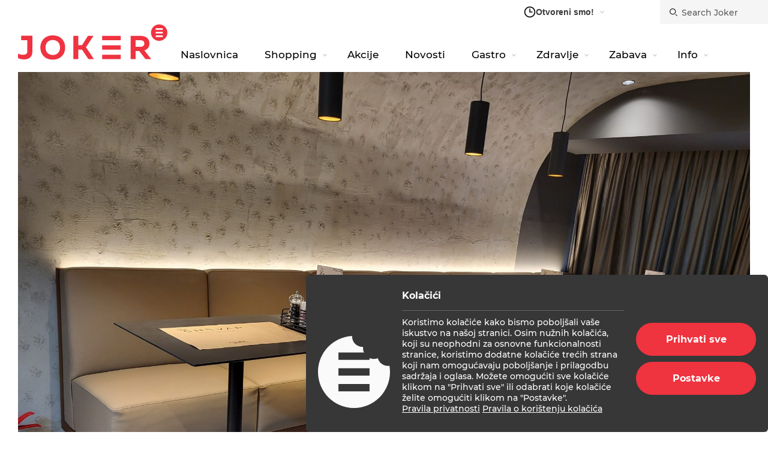

--- FILE ---
content_type: text/html; charset=UTF-8
request_url: https://joker.hr/novosti/novo-otvorenje-chevap-by-duje-pisac/
body_size: 63559
content:

<!DOCTYPE html>
<html lang="en">
    <head>
        <meta charset="UTF-8">
        <meta name="viewport" content="width=device-width, initial-scale=1.0"/>
        <meta http-equiv="X-UA-Compatible" content="ie=edge">
        <title>Novo otvorenje - Chevap by Duje Pisac - Joker.hr</title>
        <link href="https://joker.hr/wp-content/themes/locastic-joker/dist/assets/styles-BE2vc90Y.css" rel="stylesheet" media="all">
        <link rel="apple-touch-icon" sizes="180x180" href="https://joker.hr/wp-content/themes/locastic-joker/dist/assets/favicon/apple-touch-icon.png">
        <link rel="icon" type="image/png" sizes="32x32" href="https://joker.hr/wp-content/themes/locastic-joker/dist/assets/favicon/favicon-32x32.png">
        <link rel="icon" type="image/png" sizes="16x16" href="https://joker.hr/wp-content/themes/locastic-joker/dist/assets/favicon/favicon-16x16.png">
        <link rel="manifest" href="https://joker.hr/wp-content/themes/locastic-joker/dist/assets/favicon/site.webmanifest">
        <meta name="theme-color" content="#ffffff">
        <meta name='robots' content='index, follow, max-image-preview:large, max-snippet:-1, max-video-preview:-1' />
	<style>img:is([sizes="auto" i], [sizes^="auto," i]) { contain-intrinsic-size: 3000px 1500px }</style>
	
	<!-- This site is optimized with the Yoast SEO plugin v26.4 - https://yoast.com/wordpress/plugins/seo/ -->
	<meta name="description" content="Najbolji ćevapi u gradu odsad se jedu u Jokeru! Chevap by Duje Pisac, fast food s pedigreom vrhunskog chefa otvara se 15.12. u Jokeru" />
	<link rel="canonical" href="https://joker.hr/novosti/novo-otvorenje-chevap-by-duje-pisac/" />
	<meta property="og:locale" content="hr_HR" />
	<meta property="og:type" content="article" />
	<meta property="og:title" content="Novo otvorenje - Chevap by Duje Pisac - Joker.hr" />
	<meta property="og:description" content="Najbolji ćevapi u gradu odsad se jedu u Jokeru! Chevap by Duje Pisac, fast food s pedigreom vrhunskog chefa otvara se 15.12. u Jokeru" />
	<meta property="og:url" content="https://joker.hr/novosti/novo-otvorenje-chevap-by-duje-pisac/" />
	<meta property="og:site_name" content="Joker.hr" />
	<meta property="article:publisher" content="https://www.facebook.com/jokersplit/?ref=br_rs" />
	<meta property="article:published_time" content="2022-12-14T12:16:19+00:00" />
	<meta property="article:modified_time" content="2022-12-14T13:03:43+00:00" />
	<meta property="og:image" content="https://joker.hr/wp-content/uploads/2022/12/20221214_133549.jpg" />
	<meta property="og:image:width" content="2048" />
	<meta property="og:image:height" content="1536" />
	<meta property="og:image:type" content="image/jpeg" />
	<meta name="author" content="Tanja Jadrešić" />
	<meta name="twitter:card" content="summary_large_image" />
	<meta name="twitter:label1" content="Napisao/la" />
	<meta name="twitter:data1" content="Tanja Jadrešić" />
	<meta name="twitter:label2" content="Procijenjeno vrijeme čitanja" />
	<meta name="twitter:data2" content="1 minuta" />
	<script type="application/ld+json" class="yoast-schema-graph">{"@context":"https://schema.org","@graph":[{"@type":"Article","@id":"https://joker.hr/novosti/novo-otvorenje-chevap-by-duje-pisac/#article","isPartOf":{"@id":"https://joker.hr/novosti/novo-otvorenje-chevap-by-duje-pisac/"},"author":{"name":"Tanja Jadrešić","@id":"https://joker.hr/#/schema/person/8af80cfeb69f4da6e5031475c7fd08d0"},"headline":"Novo otvorenje &#8211; Chevap by Duje Pisac","datePublished":"2022-12-14T12:16:19+00:00","dateModified":"2022-12-14T13:03:43+00:00","mainEntityOfPage":{"@id":"https://joker.hr/novosti/novo-otvorenje-chevap-by-duje-pisac/"},"wordCount":151,"commentCount":0,"publisher":{"@id":"https://joker.hr/#organization"},"image":{"@id":"https://joker.hr/novosti/novo-otvorenje-chevap-by-duje-pisac/#primaryimage"},"thumbnailUrl":"https://joker.hr/wp-content/uploads/2022/12/20221214_133549.jpg","articleSection":["Novosti"],"inLanguage":"hr","potentialAction":[{"@type":"CommentAction","name":"Comment","target":["https://joker.hr/novosti/novo-otvorenje-chevap-by-duje-pisac/#respond"]}]},{"@type":"WebPage","@id":"https://joker.hr/novosti/novo-otvorenje-chevap-by-duje-pisac/","url":"https://joker.hr/novosti/novo-otvorenje-chevap-by-duje-pisac/","name":"Novo otvorenje - Chevap by Duje Pisac - Joker.hr","isPartOf":{"@id":"https://joker.hr/#website"},"primaryImageOfPage":{"@id":"https://joker.hr/novosti/novo-otvorenje-chevap-by-duje-pisac/#primaryimage"},"image":{"@id":"https://joker.hr/novosti/novo-otvorenje-chevap-by-duje-pisac/#primaryimage"},"thumbnailUrl":"https://joker.hr/wp-content/uploads/2022/12/20221214_133549.jpg","datePublished":"2022-12-14T12:16:19+00:00","dateModified":"2022-12-14T13:03:43+00:00","description":"Najbolji ćevapi u gradu odsad se jedu u Jokeru! Chevap by Duje Pisac, fast food s pedigreom vrhunskog chefa otvara se 15.12. u Jokeru","breadcrumb":{"@id":"https://joker.hr/novosti/novo-otvorenje-chevap-by-duje-pisac/#breadcrumb"},"inLanguage":"hr","potentialAction":[{"@type":"ReadAction","target":["https://joker.hr/novosti/novo-otvorenje-chevap-by-duje-pisac/"]}]},{"@type":"ImageObject","inLanguage":"hr","@id":"https://joker.hr/novosti/novo-otvorenje-chevap-by-duje-pisac/#primaryimage","url":"https://joker.hr/wp-content/uploads/2022/12/20221214_133549.jpg","contentUrl":"https://joker.hr/wp-content/uploads/2022/12/20221214_133549.jpg","width":2048,"height":1536},{"@type":"BreadcrumbList","@id":"https://joker.hr/novosti/novo-otvorenje-chevap-by-duje-pisac/#breadcrumb","itemListElement":[{"@type":"ListItem","position":1,"name":"Početna stranica","item":"https://joker.hr/"},{"@type":"ListItem","position":2,"name":"Novo otvorenje &#8211; Chevap by Duje Pisac"}]},{"@type":"WebSite","@id":"https://joker.hr/#website","url":"https://joker.hr/","name":"Joker.hr","description":"Shopping centar u centru Splita s velikom ponudom odjeće, obuće, sportske opreme, namještaja i elektronike, uz najbolje popuste i akcije.","publisher":{"@id":"https://joker.hr/#organization"},"potentialAction":[{"@type":"SearchAction","target":{"@type":"EntryPoint","urlTemplate":"https://joker.hr/?s={search_term_string}"},"query-input":{"@type":"PropertyValueSpecification","valueRequired":true,"valueName":"search_term_string"}}],"inLanguage":"hr"},{"@type":"Organization","@id":"https://joker.hr/#organization","name":"Joker","url":"https://joker.hr/","logo":{"@type":"ImageObject","inLanguage":"hr","@id":"https://joker.hr/#/schema/logo/image/","url":"https://joker.hr/wp-content/uploads/2019/07/joker-logo.svg","contentUrl":"https://joker.hr/wp-content/uploads/2019/07/joker-logo.svg","width":1,"height":1,"caption":"Joker"},"image":{"@id":"https://joker.hr/#/schema/logo/image/"},"sameAs":["https://www.facebook.com/jokersplit/?ref=br_rs"]},{"@type":"Person","@id":"https://joker.hr/#/schema/person/8af80cfeb69f4da6e5031475c7fd08d0","name":"Tanja Jadrešić","image":{"@type":"ImageObject","inLanguage":"hr","@id":"https://joker.hr/#/schema/person/image/","url":"https://joker.hr/wp-content/wphb-cache/gravatar/9dd/9dd24e6edaa5e0936f2c73cc64689ba9x96.jpg","contentUrl":"https://joker.hr/wp-content/wphb-cache/gravatar/9dd/9dd24e6edaa5e0936f2c73cc64689ba9x96.jpg","caption":"Tanja Jadrešić"},"url":"https://joker.hr/novosti/author/tanja/"}]}</script>
	<!-- / Yoast SEO plugin. -->


<link rel='dns-prefetch' href='//fonts.googleapis.com' />
<link rel='dns-prefetch' href='//fonts.gstatic.com' />
<link rel='dns-prefetch' href='//ajax.googleapis.com' />
<link rel='dns-prefetch' href='//apis.google.com' />
<link rel='dns-prefetch' href='//google-analytics.com' />
<link rel='dns-prefetch' href='//www.google-analytics.com' />
<link rel='dns-prefetch' href='//ssl.google-analytics.com' />
<link rel='dns-prefetch' href='//youtube.com' />
<link rel='dns-prefetch' href='//s.gravatar.com' />
<link rel="alternate" type="application/rss+xml" title="Joker.hr &raquo; Novo otvorenje &#8211; Chevap by Duje Pisac Kanal komentara" href="https://joker.hr/novosti/novo-otvorenje-chevap-by-duje-pisac/feed/" />
		<style>
			.lazyload,
			.lazyloading {
				max-width: 100%;
			}
		</style>
		<link rel='stylesheet' id='sbi_styles-css' href='https://joker.hr/wp-content/plugins/instagram-feed/css/sbi-styles.min.css?ver=6.10.0' type='text/css' media='all' />
<style id='wp-emoji-styles-inline-css' type='text/css'>

	img.wp-smiley, img.emoji {
		display: inline !important;
		border: none !important;
		box-shadow: none !important;
		height: 1em !important;
		width: 1em !important;
		margin: 0 0.07em !important;
		vertical-align: -0.1em !important;
		background: none !important;
		padding: 0 !important;
	}
</style>
<style id='classic-theme-styles-inline-css' type='text/css'>
/*! This file is auto-generated */
.wp-block-button__link{color:#fff;background-color:#32373c;border-radius:9999px;box-shadow:none;text-decoration:none;padding:calc(.667em + 2px) calc(1.333em + 2px);font-size:1.125em}.wp-block-file__button{background:#32373c;color:#fff;text-decoration:none}
</style>
<style id='global-styles-inline-css' type='text/css'>
:root{--wp--preset--aspect-ratio--square: 1;--wp--preset--aspect-ratio--4-3: 4/3;--wp--preset--aspect-ratio--3-4: 3/4;--wp--preset--aspect-ratio--3-2: 3/2;--wp--preset--aspect-ratio--2-3: 2/3;--wp--preset--aspect-ratio--16-9: 16/9;--wp--preset--aspect-ratio--9-16: 9/16;--wp--preset--color--black: #000000;--wp--preset--color--cyan-bluish-gray: #abb8c3;--wp--preset--color--white: #ffffff;--wp--preset--color--pale-pink: #f78da7;--wp--preset--color--vivid-red: #cf2e2e;--wp--preset--color--luminous-vivid-orange: #ff6900;--wp--preset--color--luminous-vivid-amber: #fcb900;--wp--preset--color--light-green-cyan: #7bdcb5;--wp--preset--color--vivid-green-cyan: #00d084;--wp--preset--color--pale-cyan-blue: #8ed1fc;--wp--preset--color--vivid-cyan-blue: #0693e3;--wp--preset--color--vivid-purple: #9b51e0;--wp--preset--gradient--vivid-cyan-blue-to-vivid-purple: linear-gradient(135deg,rgba(6,147,227,1) 0%,rgb(155,81,224) 100%);--wp--preset--gradient--light-green-cyan-to-vivid-green-cyan: linear-gradient(135deg,rgb(122,220,180) 0%,rgb(0,208,130) 100%);--wp--preset--gradient--luminous-vivid-amber-to-luminous-vivid-orange: linear-gradient(135deg,rgba(252,185,0,1) 0%,rgba(255,105,0,1) 100%);--wp--preset--gradient--luminous-vivid-orange-to-vivid-red: linear-gradient(135deg,rgba(255,105,0,1) 0%,rgb(207,46,46) 100%);--wp--preset--gradient--very-light-gray-to-cyan-bluish-gray: linear-gradient(135deg,rgb(238,238,238) 0%,rgb(169,184,195) 100%);--wp--preset--gradient--cool-to-warm-spectrum: linear-gradient(135deg,rgb(74,234,220) 0%,rgb(151,120,209) 20%,rgb(207,42,186) 40%,rgb(238,44,130) 60%,rgb(251,105,98) 80%,rgb(254,248,76) 100%);--wp--preset--gradient--blush-light-purple: linear-gradient(135deg,rgb(255,206,236) 0%,rgb(152,150,240) 100%);--wp--preset--gradient--blush-bordeaux: linear-gradient(135deg,rgb(254,205,165) 0%,rgb(254,45,45) 50%,rgb(107,0,62) 100%);--wp--preset--gradient--luminous-dusk: linear-gradient(135deg,rgb(255,203,112) 0%,rgb(199,81,192) 50%,rgb(65,88,208) 100%);--wp--preset--gradient--pale-ocean: linear-gradient(135deg,rgb(255,245,203) 0%,rgb(182,227,212) 50%,rgb(51,167,181) 100%);--wp--preset--gradient--electric-grass: linear-gradient(135deg,rgb(202,248,128) 0%,rgb(113,206,126) 100%);--wp--preset--gradient--midnight: linear-gradient(135deg,rgb(2,3,129) 0%,rgb(40,116,252) 100%);--wp--preset--font-size--small: 13px;--wp--preset--font-size--medium: 20px;--wp--preset--font-size--large: 36px;--wp--preset--font-size--x-large: 42px;--wp--preset--spacing--20: 0.44rem;--wp--preset--spacing--30: 0.67rem;--wp--preset--spacing--40: 1rem;--wp--preset--spacing--50: 1.5rem;--wp--preset--spacing--60: 2.25rem;--wp--preset--spacing--70: 3.38rem;--wp--preset--spacing--80: 5.06rem;--wp--preset--shadow--natural: 6px 6px 9px rgba(0, 0, 0, 0.2);--wp--preset--shadow--deep: 12px 12px 50px rgba(0, 0, 0, 0.4);--wp--preset--shadow--sharp: 6px 6px 0px rgba(0, 0, 0, 0.2);--wp--preset--shadow--outlined: 6px 6px 0px -3px rgba(255, 255, 255, 1), 6px 6px rgba(0, 0, 0, 1);--wp--preset--shadow--crisp: 6px 6px 0px rgba(0, 0, 0, 1);}:where(.is-layout-flex){gap: 0.5em;}:where(.is-layout-grid){gap: 0.5em;}body .is-layout-flex{display: flex;}.is-layout-flex{flex-wrap: wrap;align-items: center;}.is-layout-flex > :is(*, div){margin: 0;}body .is-layout-grid{display: grid;}.is-layout-grid > :is(*, div){margin: 0;}:where(.wp-block-columns.is-layout-flex){gap: 2em;}:where(.wp-block-columns.is-layout-grid){gap: 2em;}:where(.wp-block-post-template.is-layout-flex){gap: 1.25em;}:where(.wp-block-post-template.is-layout-grid){gap: 1.25em;}.has-black-color{color: var(--wp--preset--color--black) !important;}.has-cyan-bluish-gray-color{color: var(--wp--preset--color--cyan-bluish-gray) !important;}.has-white-color{color: var(--wp--preset--color--white) !important;}.has-pale-pink-color{color: var(--wp--preset--color--pale-pink) !important;}.has-vivid-red-color{color: var(--wp--preset--color--vivid-red) !important;}.has-luminous-vivid-orange-color{color: var(--wp--preset--color--luminous-vivid-orange) !important;}.has-luminous-vivid-amber-color{color: var(--wp--preset--color--luminous-vivid-amber) !important;}.has-light-green-cyan-color{color: var(--wp--preset--color--light-green-cyan) !important;}.has-vivid-green-cyan-color{color: var(--wp--preset--color--vivid-green-cyan) !important;}.has-pale-cyan-blue-color{color: var(--wp--preset--color--pale-cyan-blue) !important;}.has-vivid-cyan-blue-color{color: var(--wp--preset--color--vivid-cyan-blue) !important;}.has-vivid-purple-color{color: var(--wp--preset--color--vivid-purple) !important;}.has-black-background-color{background-color: var(--wp--preset--color--black) !important;}.has-cyan-bluish-gray-background-color{background-color: var(--wp--preset--color--cyan-bluish-gray) !important;}.has-white-background-color{background-color: var(--wp--preset--color--white) !important;}.has-pale-pink-background-color{background-color: var(--wp--preset--color--pale-pink) !important;}.has-vivid-red-background-color{background-color: var(--wp--preset--color--vivid-red) !important;}.has-luminous-vivid-orange-background-color{background-color: var(--wp--preset--color--luminous-vivid-orange) !important;}.has-luminous-vivid-amber-background-color{background-color: var(--wp--preset--color--luminous-vivid-amber) !important;}.has-light-green-cyan-background-color{background-color: var(--wp--preset--color--light-green-cyan) !important;}.has-vivid-green-cyan-background-color{background-color: var(--wp--preset--color--vivid-green-cyan) !important;}.has-pale-cyan-blue-background-color{background-color: var(--wp--preset--color--pale-cyan-blue) !important;}.has-vivid-cyan-blue-background-color{background-color: var(--wp--preset--color--vivid-cyan-blue) !important;}.has-vivid-purple-background-color{background-color: var(--wp--preset--color--vivid-purple) !important;}.has-black-border-color{border-color: var(--wp--preset--color--black) !important;}.has-cyan-bluish-gray-border-color{border-color: var(--wp--preset--color--cyan-bluish-gray) !important;}.has-white-border-color{border-color: var(--wp--preset--color--white) !important;}.has-pale-pink-border-color{border-color: var(--wp--preset--color--pale-pink) !important;}.has-vivid-red-border-color{border-color: var(--wp--preset--color--vivid-red) !important;}.has-luminous-vivid-orange-border-color{border-color: var(--wp--preset--color--luminous-vivid-orange) !important;}.has-luminous-vivid-amber-border-color{border-color: var(--wp--preset--color--luminous-vivid-amber) !important;}.has-light-green-cyan-border-color{border-color: var(--wp--preset--color--light-green-cyan) !important;}.has-vivid-green-cyan-border-color{border-color: var(--wp--preset--color--vivid-green-cyan) !important;}.has-pale-cyan-blue-border-color{border-color: var(--wp--preset--color--pale-cyan-blue) !important;}.has-vivid-cyan-blue-border-color{border-color: var(--wp--preset--color--vivid-cyan-blue) !important;}.has-vivid-purple-border-color{border-color: var(--wp--preset--color--vivid-purple) !important;}.has-vivid-cyan-blue-to-vivid-purple-gradient-background{background: var(--wp--preset--gradient--vivid-cyan-blue-to-vivid-purple) !important;}.has-light-green-cyan-to-vivid-green-cyan-gradient-background{background: var(--wp--preset--gradient--light-green-cyan-to-vivid-green-cyan) !important;}.has-luminous-vivid-amber-to-luminous-vivid-orange-gradient-background{background: var(--wp--preset--gradient--luminous-vivid-amber-to-luminous-vivid-orange) !important;}.has-luminous-vivid-orange-to-vivid-red-gradient-background{background: var(--wp--preset--gradient--luminous-vivid-orange-to-vivid-red) !important;}.has-very-light-gray-to-cyan-bluish-gray-gradient-background{background: var(--wp--preset--gradient--very-light-gray-to-cyan-bluish-gray) !important;}.has-cool-to-warm-spectrum-gradient-background{background: var(--wp--preset--gradient--cool-to-warm-spectrum) !important;}.has-blush-light-purple-gradient-background{background: var(--wp--preset--gradient--blush-light-purple) !important;}.has-blush-bordeaux-gradient-background{background: var(--wp--preset--gradient--blush-bordeaux) !important;}.has-luminous-dusk-gradient-background{background: var(--wp--preset--gradient--luminous-dusk) !important;}.has-pale-ocean-gradient-background{background: var(--wp--preset--gradient--pale-ocean) !important;}.has-electric-grass-gradient-background{background: var(--wp--preset--gradient--electric-grass) !important;}.has-midnight-gradient-background{background: var(--wp--preset--gradient--midnight) !important;}.has-small-font-size{font-size: var(--wp--preset--font-size--small) !important;}.has-medium-font-size{font-size: var(--wp--preset--font-size--medium) !important;}.has-large-font-size{font-size: var(--wp--preset--font-size--large) !important;}.has-x-large-font-size{font-size: var(--wp--preset--font-size--x-large) !important;}
:where(.wp-block-post-template.is-layout-flex){gap: 1.25em;}:where(.wp-block-post-template.is-layout-grid){gap: 1.25em;}
:where(.wp-block-columns.is-layout-flex){gap: 2em;}:where(.wp-block-columns.is-layout-grid){gap: 2em;}
:root :where(.wp-block-pullquote){font-size: 1.5em;line-height: 1.6;}
</style>
<link rel="https://api.w.org/" href="https://joker.hr/wp-json/" /><link rel="alternate" title="JSON" type="application/json" href="https://joker.hr/wp-json/wp/v2/posts/31792" /><link rel="EditURI" type="application/rsd+xml" title="RSD" href="https://joker.hr/xmlrpc.php?rsd" />

<link rel='shortlink' href='https://joker.hr/?p=31792' />
<link rel="alternate" title="oEmbed (JSON)" type="application/json+oembed" href="https://joker.hr/wp-json/oembed/1.0/embed?url=https%3A%2F%2Fjoker.hr%2Fnovosti%2Fnovo-otvorenje-chevap-by-duje-pisac%2F" />
<link rel="alternate" title="oEmbed (XML)" type="text/xml+oembed" href="https://joker.hr/wp-json/oembed/1.0/embed?url=https%3A%2F%2Fjoker.hr%2Fnovosti%2Fnovo-otvorenje-chevap-by-duje-pisac%2F&#038;format=xml" />
<meta name="generator" content="WPML ver:4.8.5 stt:22,1;" />
		<script>
			document.documentElement.className = document.documentElement.className.replace('no-js', 'js');
		</script>
		
    </head>
    <body class="">

<head>
            <script>
            window.dataLayer = window.dataLayer || [];
            function gtag(){dataLayer.push(arguments);}
           function getCookie(name) {
                  const nameEQ = name + "=";
                  const allCookies = document.cookie.split(';'); 
                    for(let i=0; i < allCookies.length; i++) {
                    let singleCookie = allCookies[i].trim();
                    if (singleCookie.indexOf(nameEQ) === 0) {
                    return singleCookie.substring(nameEQ.length, singleCookie.length);
                      }
                  } 
                  }
              gtag('consent', 'default', {
              'ad_storage': 'denied',
              'ad_user_data': 'denied',
              'ad_personalization': 'denied',
              'analytics_storage': 'denied',
              'necessary_storage': 'granted'
            });
            try {
                let consentPreferences = getCookie('consent_preferences') ? JSON.parse(getCookie('consent_preferences')) : null;
                if (consentPreferences !== null) {
                   gtag('consent', 'update', consentPreferences);
                }
              } catch (error) {}
            </script>
             
<!-- Google Tag Manager -->
<!-- Google Tag Manager -->
        <!-- Google Tag Manager -->	
            <script>(function(w,d,s,l,i){w[l]=w[l]||[];w[l].push({'gtm.start':
            new Date().getTime(),event:'gtm.js'});var f=d.getElementsByTagName(s)[0],
            j=d.createElement(s),dl=l!='dataLayer'?'&l='+l:'';j.async=true;j.src=
            'https://www.googletagmanager.com/gtm.js?id='+i+dl;f.parentNode.insertBefore(j,f);
            })(window,document,'script','dataLayer','GTM-NDW68MM');</script>
            <!-- End Google Tag Manager -->
					<!-- End Google Tag Manager -->
<!-- End Google Tag Manager -->
<link rel="stylesheet" href="https://public-assets.tagconcierge.com/consent-banner/1.2.3/styles/light.css" />
</head>
<div class=" wrapper">
<!-- Google Tag Manager (noscript) -->
<!-- Google Tag Manager (noscript) -->
          <!-- Google Tag Manager (noscript) -->
            <noscript><iframe data-src="https://www.googletagmanager.com/ns.html?id=GTM-NDW68MM"
            height="0" width="0" style="display:none;visibility:hidden" src="[data-uri]" class="lazyload" data-load-mode="1"></iframe></noscript>
            <!-- End Google Tag Manager (noscript) -->
						<!-- End Google Tag Manager (noscript) -->
<!-- End Google Tag Manager (noscript) -->
<!-- End Google Tag Manager (noscript) -->
<script defer src="https://public-assets.tagconcierge.com/consent-banner/1.2.3/cb.min.js" integrity="sha384-zXUdInIfEJI2FEImKEFc2cmja+Jn7TViSXzqt6OhABX0jMgz6Mctrc864uJaN5PX" crossorigin="anonymous"></script>
  <script>
    window.addEventListener('consent-banner.ready', () => {
    let config = {
    display: {
        mode: "bar"
    },
  consent_types: [ {
    name: 'necessary_storage',
    title: "Nužni kolačići",
    description: 'Nužni kolačići neophodni su za pravilno funkcioniranje web stranice.',
    default: 'granted'
}, {
    name: 'analytics_storage',
    title: "Statistički kolačići",
    description: 'Ovi kolačići pomažu nam razumjeti kako posjetitelji interagiraju s našom web stranicom. Mjere i analiziraju promet kako bi poboljšali našu uslugu.',
    default: 'denied'
}, {
    name: "marketing_storage",
    title: "Marketing kolačići",
    description: "Ovi kolačići pomažu nam u praćenju uspješnosti oglasnih kampanja.",
    default: 'denied'
}],
    settings: {
        title: "Postavke kolačića",
        description: 'Koristimo kolačiće kako bismo poboljšali vaše iskustvo na našoj stranici. Osim nužnih kolačića, koji su neophodni za osnovne funkcionalnosti stranice, koristimo dodatne kolačiće trećih strana koji nam omogućavaju poboljšanje i prilagodbu sadržaja i oglasa. Možete omogućiti sve kolačiće klikom na "Prihvati sve" ili odabrati koje kolačiće želite omogućiti. <br>  [Pravila privatnosti](/privacy-policy) [Pravila o korištenju kolačića](/cookie-policy)',
            buttons: {
			    accept: 'Prihvati sve',
                save: "Spremi postavke",
         //   close: 'Zatvori',
        }
    },
    modal: {
        title: 'Kolačići',
        description: 'Koristimo kolačiće kako bismo poboljšali vaše iskustvo na našoj stranici. Osim nužnih kolačića, koji su neophodni za osnovne funkcionalnosti stranice, koristimo dodatne kolačiće trećih strana koji nam omogućavaju poboljšanje i prilagodbu sadržaja i oglasa. Možete omogućiti sve kolačiće klikom na "Prihvati sve" ili odabrati koje kolačiće želite omogućiti klikom na "Postavke". <br>  [Pravila privatnosti](/privacy-policy) [Pravila o korištenju kolačića](/cookie-policy)'
        ,
        buttons: {
            accept: 'Prihvati sve',
            settings: 'Postavke',
        }
    }
}
              cookiesBannerJs(
                function() {
              function getCookie(name) {
                  const nameEQ = name + "=";
                  const allCookies = document.cookie.split(';'); 
                    for(let i=0; i < allCookies.length; i++) {
                    let singleCookie = allCookies[i].trim();
                    if (singleCookie.indexOf(nameEQ) === 0) {
                    return singleCookie.substring(nameEQ.length, singleCookie.length);
                      }
                  } 
                  }
                  try {
                    return getCookie('consent_preferences') ? JSON.parse(getCookie('consent_preferences')) : null;
                  } catch (error) {
                    return null;
                  }
                },
                function(consentState) {
                let consentCookie = {
                  necessary_storage: 'granted'
                }
                if(consentState.marketing_storage === 'granted') {
                  consentCookie = {
                      'ad_storage': "granted",
                      'ad_user_data': "granted",
                      'ad_personalization': "granted",
                    ...consentCookie,
                  }}
                if(consentState.analytics_storage === 'granted') {
                  consentCookie = {
                      'analytics_storage': "granted",
                      ...consentCookie,
                  }}
                if(consentState.marketing_storage === 'denied') {
                  consentCookie = {
                      'ad_storage': 'denied',
                      'ad_user_data': 'denied',
                      'ad_personalization': 'denied',
                    ...consentCookie,
                  }}
                if(consentState.analytics_storage === 'denied') {
                  consentCookie = {
                      'analytics_storage': 'denied',
                      ...consentCookie,
                  }
                }
                function setCookie(name, value, days) {
                  let expires = "";
                   if (days) {
                     const date = new Date();
                      date.setTime(date.getTime() + (days * 24 * 60 * 60 * 1000));
                        expires = "; expires=" + date.toUTCString();
                  }
                  document.cookie = name + "=" + (value || "") + expires + "; path=/";
                  }                 
                setCookie('consent_preferences', JSON.stringify(consentCookie), 30); 
                gtag('consent', 'update', consentCookie);                
                },
                config
              );
								});
</script>
 
	

<header class=" header">
	<div class="header__top">
		
		<div class="header__hours">
			<div class="dropdown">
				<button class="dropdown-toggle" data-toggle="dropdown" type="button">
					<i class="icon icon-clock"></i>
					<div class="header__hours--cro">
						<span class="circle"></span>
						<div style="margin-left: 20px; width: 95px" class="skeleton-text"></div>
					</div>				
					<i class="icon icon-dropdown"></i>
				</button>
				<div class="dropdown-menu">
					<div class="working__hours">
									
							<span class="header__hours-location">WORKING HOURS</span>
							<div class="mabel-bhi-businesshours-inline">
								MONDAY - SATURDAY 9:00 – 21:00<br>
SUNDAY - CLOSED<br>
NATIONAL HOLIDAYS - CLOSED

							</div>
									
							<span class="header__hours-location">HIPERMARKET TOMMY</span>
							<div class="mabel-bhi-businesshours-inline">
								MON - SAT 7:30 - 21:00<br>
SUNDAY - CLOSED
							</div>
									
							<span class="header__hours-location">DM, MÜLLER, PUREX</span>
							<div class="mabel-bhi-businesshours-inline">
								MON - SAT 8:00 - 21:00<br>
SUNDAY - CLOSED
							</div>
									
							<span class="header__hours-location">BARS</span>
							<div class="mabel-bhi-businesshours-inline">
								lobby bar (mon - sat) 7:00 – 23:00<br>
outbox (mon - sat) 8:00 - 22:00<br>
cake symphony (mon - sat) 8:00 - 21:00<br>
sky garden (mon - sun) 8:00 - 22:00<br>
square (mon - sat) 8:00 - 21:00<br>
mccaffe (mon - sat) 8:00 - 21:00
							</div>
									
							<span class="header__hours-location">MC DONALDS</span>
							<div class="mabel-bhi-businesshours-inline">
								MON – SAT 8:00 - 23:00<br>
SUNDAY 10:30 - 23:00

							</div>
									
							<span class="header__hours-location">CHEVAP BY CHEF DUJE PISAC</span>
							<div class="mabel-bhi-businesshours-inline">
								MON - SAT 10:00 - 22:00<br>
SUNDAY - 12:00 - 21:00


							</div>
									
							<span class="header__hours-location">ALI KEBABA</span>
							<div class="mabel-bhi-businesshours-inline">
								MON - SAT 9:30 - 21:30<br>
SUNDAY - 10:00 - 21:00
							</div>
									
							<span class="header__hours-location">CHINESE RESTAURANT YUN, OPA TASTY GREEK BITES</span>
							<div class="mabel-bhi-businesshours-inline">
								MON - SUN 11:00 - 21:00

							</div>
									
							<span class="header__hours-location">FITNESS CENTER JOKER</span>
							<div class="mabel-bhi-businesshours-inline">
								MON - FRI 06:00 - 00:00<br>
SAT 08:00 - 22:00<br>
SUN 16:00 - 22:00
							</div>
									
							<span class="header__hours-location">JOKERLAND PLAYGROUND</span>
							<div class="mabel-bhi-businesshours-inline">
								MON - SAT 10:00 - 20:00<br>
SUNDAY - CLOSED

							</div>
									
							<span class="header__hours-location">CINESTAR CINEMA</span>
							<div class="mabel-bhi-businesshours-inline">
								MON - FRI 16:30 - 24:00<br>
SAT - SUN 11:00 - 24:00
							</div>
											</div>

					<a 
						aria-label="Radno vrijeme"
						class="dropdown-button btn btn--red"
						href="https://joker.hr/working-hours">
						Pogledaj sve
					</a>
					<!--working-hours-->					
				</div>
			</div>
		</div>
		<!--header__hours-->
		<div class="header__search">
			<i class="icon icon-search"></i>
			<label for="search" style="display: none">Search</label>
			<form action="/" autocomplete="off" class="searchform" method="get" role="search">
				<label for="header-search-button" style="opacity: 0; width: 0; height: 0; position: absolute;">Header search</label>
				<input id="header-search-button" class="input-search" name="s" placeholder="Search Joker" type="search" />
				<label for="searchsubmit" style="opacity: 0; width: 0; height: 0; position: absolute;">Header search</label>
				<input type="submit" id="searchsubmit" value="Search" class="hidden">
			</form>
			<a aria-label="exit" class="icon icon-exit"></a>
			<div class="header__search-dropdown">
				<div class="header__search-result"></div>
				<!--result-->
				<a aria-label="search" class="header__search-btn btn btn--red">
					Pogledaj sve
				</a>
			</div>
			<!--dropdown-->
		</div>
		<!--header__search-->
		<div class="header__language">
			<div class="dropdown">
											</div>
			<!--dropdown-->
		</div>
		<!--header__language-->
	</div>
	<!--header-top-->
	<div class="header__main">
		<div class="container">
			<a aria-label="homepage" class="header__logo" href="https://joker.hr" title="Homepage">
			    Joker.hr
				<img data-src="https://joker.hr/wp-content/themes/locastic-joker/dist/assets/images/joker-logo.svg"  alt="Joker Centar Logo" src="[data-uri]" class="lazyload" />
			</a>
			<!--header-logo-->
			<ul class="header__navigation">
									<li class=" menu-item menu-item-type-custom menu-item-object-custom menu-item-home menu-item-2978  header__navigation-item">
						<a aria-label="navigation link" href="https://joker.hr" class="header__navigation-link">Naslovnica</a>
																	</li>
									<li class=" menu-item menu-item-type-post_type menu-item-object-page menu-item-223 menu-item-has-children  header__navigation-item">
						<a aria-label="navigation link" href="https://joker.hr/shopping/" class="header__navigation-link">Shopping</a>
																	<i class="icon icon-dropdown"></i>
							<div class="header__related">
								<div class="header__related-content">
																														<a aria-label="navigation children link" href="https://joker.hr/trgovine/">Trgovine</a>
																					<a aria-label="navigation children link" href="https://joker.hr/mapa-centra/">Mapa centra</a>
																											</div>
								<!--content-->
																	<a aria-label="navigation children image" class="header__related-image lazyload" href="https://joker.hr/novosti/borboleta-nakit-od-sada-u-jokeru/" style="background-image:inherit" data-bg-image="url(&#039;https://joker.hr/wp-content/uploads/2025/07/Web-slider-horizontal-8.png&#039;)">
										<h4>Borboleta nakit od sada u Jokeru</h4>
																			</a>
								
							</div>
							<!--header__related-->
											</li>
									<li class=" menu-item menu-item-type-post_type menu-item-object-page menu-item-267  header__navigation-item">
						<a aria-label="navigation link" href="https://joker.hr/akcija/" class="header__navigation-link">Akcije</a>
																	</li>
									<li class=" menu-item menu-item-type-post_type menu-item-object-page menu-item-320  header__navigation-item">
						<a aria-label="navigation link" href="https://joker.hr/novosti/" class="header__navigation-link">Novosti</a>
																	</li>
									<li class=" menu-item menu-item-type-post_type menu-item-object-page menu-item-11072 menu-item-has-children  header__navigation-item">
						<a aria-label="navigation link" href="https://joker.hr/gastro/" class="header__navigation-link">Gastro</a>
																	<i class="icon icon-dropdown"></i>
							<div class="header__related">
								<div class="header__related-content">
																														<a aria-label="navigation children link" href="https://joker.hr/food-court/">Restorani</a>
																					<a aria-label="navigation children link" href="https://joker.hr/caffe-bar/">Barovi</a>
																											</div>
								<!--content-->
								
							</div>
							<!--header__related-->
											</li>
									<li class=" menu-item menu-item-type-post_type menu-item-object-page menu-item-2845 menu-item-has-children  header__navigation-item">
						<a aria-label="navigation link" href="https://joker.hr/zdravlje-u-jokeru/" class="header__navigation-link">Zdravlje</a>
																	<i class="icon icon-dropdown"></i>
							<div class="header__related">
								<div class="header__related-content">
																														<a aria-label="navigation children link" href="https://joker.hr/fitness-centar/">Fitness centar</a>
																					<a aria-label="navigation children link" href="https://joker.hr/zdravstvene-usluge/">Zdravstvene usluge</a>
																					<a aria-label="navigation children link" href="https://joker.hr/ljepota-joker/">Ljepota</a>
																											</div>
								<!--content-->
								
							</div>
							<!--header__related-->
											</li>
									<li class=" menu-item menu-item-type-post_type menu-item-object-page menu-item-36380 menu-item-has-children  header__navigation-item">
						<a aria-label="navigation link" href="https://joker.hr/zabava/" class="header__navigation-link">Zabava</a>
																	<i class="icon icon-dropdown"></i>
							<div class="header__related">
								<div class="header__related-content">
																														<a aria-label="navigation children link" href="https://joker.hr/kino/">Kino</a>
																					<a aria-label="navigation children link" href="https://joker.hr/igraonica-jokerland/">Djeca</a>
																											</div>
								<!--content-->
								
							</div>
							<!--header__related-->
											</li>
									<li class=" menu-item menu-item-type-post_type menu-item-object-page menu-item-2823 menu-item-has-children  header__navigation-item">
						<a aria-label="navigation link" href="https://joker.hr/info-joker/" class="header__navigation-link">Info</a>
																	<i class="icon icon-dropdown"></i>
							<div class="header__related">
								<div class="header__related-content">
																														<a aria-label="navigation children link" href="https://joker.hr/info-o-centru/">Info o centru</a>
																					<a aria-label="navigation children link" href="https://joker.hr/kako-do-nas/">Kako do nas</a>
																					<a aria-label="navigation children link" href="https://joker.hr/kontakt/">Kontakt</a>
																					<a aria-label="navigation children link" href="https://joker.hr/radno-vrijeme/">Radno vrijeme</a>
																					<a aria-label="navigation children link" href="https://joker.hr/poklon-bon/">Poklon bon</a>
																					<a aria-label="navigation children link" href="https://joker.hr/najam-prostora/">Najam prostora</a>
																					<a aria-label="navigation children link" href="https://joker.hr/oglasavanje/">Oglašavanje</a>
																											</div>
								<!--content-->
								
							</div>
							<!--header__related-->
											</li>
							</ul>
			<!--header__navigation-->
		</div>
		<!--container-->
	</div>
	<!--header__main-->
</header>
<header>
			<div class="header__hours hours__mobile">
			<div class="dropdown">
				<button class="dropdown-toggle" data-toggle="dropdown" type="button">
					<i class="icon icon-clock"></i>
					<div class="header__hours--cro">
						<span class="circle"></span>
						<div style="margin-left: 20px" class="skeleton-text"></div>
					</div>				
					<i class="icon icon-dropdown"></i>
				</button>
				<div class="dropdown-menu">
					<div class="working__hours">
									
							<span class="header__hours-location">WORKING HOURS</span>
							<div class="mabel-bhi-businesshours-inline">
								MONDAY - SATURDAY 9:00 – 21:00<br>
SUNDAY - CLOSED<br>
NATIONAL HOLIDAYS - CLOSED

							</div>
									
							<span class="header__hours-location">HIPERMARKET TOMMY</span>
							<div class="mabel-bhi-businesshours-inline">
								MON - SAT 7:30 - 21:00<br>
SUNDAY - CLOSED
							</div>
									
							<span class="header__hours-location">DM, MÜLLER, PUREX</span>
							<div class="mabel-bhi-businesshours-inline">
								MON - SAT 8:00 - 21:00<br>
SUNDAY - CLOSED
							</div>
									
							<span class="header__hours-location">BARS</span>
							<div class="mabel-bhi-businesshours-inline">
								lobby bar (mon - sat) 7:00 – 23:00<br>
outbox (mon - sat) 8:00 - 22:00<br>
cake symphony (mon - sat) 8:00 - 21:00<br>
sky garden (mon - sun) 8:00 - 22:00<br>
square (mon - sat) 8:00 - 21:00<br>
mccaffe (mon - sat) 8:00 - 21:00
							</div>
									
							<span class="header__hours-location">MC DONALDS</span>
							<div class="mabel-bhi-businesshours-inline">
								MON – SAT 8:00 - 23:00<br>
SUNDAY 10:30 - 23:00

							</div>
									
							<span class="header__hours-location">CHEVAP BY CHEF DUJE PISAC</span>
							<div class="mabel-bhi-businesshours-inline">
								MON - SAT 10:00 - 22:00<br>
SUNDAY - 12:00 - 21:00


							</div>
									
							<span class="header__hours-location">ALI KEBABA</span>
							<div class="mabel-bhi-businesshours-inline">
								MON - SAT 9:30 - 21:30<br>
SUNDAY - 10:00 - 21:00
							</div>
									
							<span class="header__hours-location">CHINESE RESTAURANT YUN, OPA TASTY GREEK BITES</span>
							<div class="mabel-bhi-businesshours-inline">
								MON - SUN 11:00 - 21:00

							</div>
									
							<span class="header__hours-location">FITNESS CENTER JOKER</span>
							<div class="mabel-bhi-businesshours-inline">
								MON - FRI 06:00 - 00:00<br>
SAT 08:00 - 22:00<br>
SUN 16:00 - 22:00
							</div>
									
							<span class="header__hours-location">JOKERLAND PLAYGROUND</span>
							<div class="mabel-bhi-businesshours-inline">
								MON - SAT 10:00 - 20:00<br>
SUNDAY - CLOSED

							</div>
									
							<span class="header__hours-location">CINESTAR CINEMA</span>
							<div class="mabel-bhi-businesshours-inline">
								MON - FRI 16:30 - 24:00<br>
SAT - SUN 11:00 - 24:00
							</div>
											</div>
					<a
						aria-label="Radno vrijeme"
						class="dropdown-button btn btn--red"
						href="https://joker.hr/working-hours">
						Pogledaj sve
					</a>
					<!--working-hours-->					
				</div>
			</div>
</header>
<!--header-mr.obvious-->
	<header class=" offcanvas">
        <div class="header__bar">
            <div class="container">
                <a aria-label="homepage" class="header__logo" href="https://joker.hr" title="Homepage">Joker.hr
				<img data-src="https://joker.hr/wp-content/themes/locastic-joker/dist/assets/images/joker-logo.svg" / alt="Joker Centar Logo" src="[data-uri]" class="lazyload">
                </a>
                   <div class="hamburger hamburger--spring">
                    <div class="hamburger-box">
                        <div class="hamburger-inner"></div>
                    </div>
                </div>
            </div>
            <!--container-->
    <div class="offcanvas__main">
        <div class="header__search">
            <label for="search" style="display: none;">Search</label>
            <form action="/" autocomplete="off" class="searchform" method="get" role="search">
                <label for="offcanvassearch" style="opacity: 0; width: 0; height: 0; position: absolute;">search</label>
                <input id="offcanvassearch" class="input-search" name="s" placeholder="Search joker" type="search" />
                <label for="searchsubmit" style="opacity: 0; width: 0; height: 0; position: absolute;">search submit</label>          
                <input type="submit" id="searchsubmit" value="Search" class="hidden">
            </form>
            <i class="icon icon-search"></i>
            <a aria-label="exit" class="icon icon-exit"></a>
            <div class="header__search-dropdown">
                <div class="header__search-result"></div>
                <!--result-->
                <a aria-label="show all" class="header__search-btn btn btn--red">
                    Pogledaj sve
                </a>
            </div>
            <!--dropdown-->
        </div>
        <!--header__search-->
        <ul class="offcanvas__navigation">
                            <li class=" menu-item menu-item-type-custom menu-item-object-custom menu-item-home menu-item-2978  dropdown offcanvas__navigation-item">
                    <a aria-label="offcanvas naviagtion link" href="https://joker.hr" class="offcanvas__navigation-link dropdown-toggle">Naslovnica</a>
                                                        </li>
                            <li class=" menu-item menu-item-type-post_type menu-item-object-page menu-item-223 menu-item-has-children  dropdown offcanvas__navigation-item">
                    <a aria-label="offcanvas naviagtion link" href="https://joker.hr/shopping/" class="offcanvas__navigation-link dropdown-toggle">Shopping</a>
                                                                <div class="offcanvas__related dropdown-menu">
                                                                                                <a aria-label="offcanvas navigation children link" href="https://joker.hr/trgovine/">Trgovine</a>
                                                                    <a aria-label="offcanvas navigation children link" href="https://joker.hr/mapa-centra/">Mapa centra</a>
                                                                                    </div>
                        <!--header__related-->
                                    </li>
                            <li class=" menu-item menu-item-type-post_type menu-item-object-page menu-item-267  dropdown offcanvas__navigation-item">
                    <a aria-label="offcanvas naviagtion link" href="https://joker.hr/akcija/" class="offcanvas__navigation-link dropdown-toggle">Akcije</a>
                                                        </li>
                            <li class=" menu-item menu-item-type-post_type menu-item-object-page menu-item-320  dropdown offcanvas__navigation-item">
                    <a aria-label="offcanvas naviagtion link" href="https://joker.hr/novosti/" class="offcanvas__navigation-link dropdown-toggle">Novosti</a>
                                                        </li>
                            <li class=" menu-item menu-item-type-post_type menu-item-object-page menu-item-11072 menu-item-has-children  dropdown offcanvas__navigation-item">
                    <a aria-label="offcanvas naviagtion link" href="https://joker.hr/gastro/" class="offcanvas__navigation-link dropdown-toggle">Gastro</a>
                                                                <div class="offcanvas__related dropdown-menu">
                                                                                                <a aria-label="offcanvas navigation children link" href="https://joker.hr/food-court/">Restorani</a>
                                                                    <a aria-label="offcanvas navigation children link" href="https://joker.hr/caffe-bar/">Barovi</a>
                                                                                    </div>
                        <!--header__related-->
                                    </li>
                            <li class=" menu-item menu-item-type-post_type menu-item-object-page menu-item-2845 menu-item-has-children  dropdown offcanvas__navigation-item">
                    <a aria-label="offcanvas naviagtion link" href="https://joker.hr/zdravlje-u-jokeru/" class="offcanvas__navigation-link dropdown-toggle">Zdravlje</a>
                                                                <div class="offcanvas__related dropdown-menu">
                                                                                                <a aria-label="offcanvas navigation children link" href="https://joker.hr/fitness-centar/">Fitness centar</a>
                                                                    <a aria-label="offcanvas navigation children link" href="https://joker.hr/zdravstvene-usluge/">Zdravstvene usluge</a>
                                                                    <a aria-label="offcanvas navigation children link" href="https://joker.hr/ljepota-joker/">Ljepota</a>
                                                                                    </div>
                        <!--header__related-->
                                    </li>
                            <li class=" menu-item menu-item-type-post_type menu-item-object-page menu-item-36380 menu-item-has-children  dropdown offcanvas__navigation-item">
                    <a aria-label="offcanvas naviagtion link" href="https://joker.hr/zabava/" class="offcanvas__navigation-link dropdown-toggle">Zabava</a>
                                                                <div class="offcanvas__related dropdown-menu">
                                                                                                <a aria-label="offcanvas navigation children link" href="https://joker.hr/kino/">Kino</a>
                                                                    <a aria-label="offcanvas navigation children link" href="https://joker.hr/igraonica-jokerland/">Djeca</a>
                                                                                    </div>
                        <!--header__related-->
                                    </li>
                            <li class=" menu-item menu-item-type-post_type menu-item-object-page menu-item-2823 menu-item-has-children  dropdown offcanvas__navigation-item">
                    <a aria-label="offcanvas naviagtion link" href="https://joker.hr/info-joker/" class="offcanvas__navigation-link dropdown-toggle">Info</a>
                                                                <div class="offcanvas__related dropdown-menu">
                                                                                                <a aria-label="offcanvas navigation children link" href="https://joker.hr/info-o-centru/">Info o centru</a>
                                                                    <a aria-label="offcanvas navigation children link" href="https://joker.hr/kako-do-nas/">Kako do nas</a>
                                                                    <a aria-label="offcanvas navigation children link" href="https://joker.hr/kontakt/">Kontakt</a>
                                                                    <a aria-label="offcanvas navigation children link" href="https://joker.hr/radno-vrijeme/">Radno vrijeme</a>
                                                                    <a aria-label="offcanvas navigation children link" href="https://joker.hr/poklon-bon/">Poklon bon</a>
                                                                    <a aria-label="offcanvas navigation children link" href="https://joker.hr/najam-prostora/">Najam prostora</a>
                                                                    <a aria-label="offcanvas navigation children link" href="https://joker.hr/oglasavanje/">Oglašavanje</a>
                                                                                    </div>
                        <!--header__related-->
                                    </li>
                    </ul>
        <!--header__navigation-->
        <div class="offcanvas__language">
            <div class="dropdown">
                                            </div>
            <!--dropdown-->
        </div>
        <!--header__language-->
    </div>
    <!--header__main-->
</header>
	    

<div class="container">
            <div class="parallex-image">
            <img class="blog__bg lazyload" data-src="https://joker.hr/wp-content/uploads/2022/12/20221214_133549.jpg" alt="Joker Split" src="[data-uri]" style="--smush-placeholder-width: 2048px; --smush-placeholder-aspect-ratio: 2048/1536;">
        </div>
    </div>
<div class="blog">
    <div class="container">
        <div class="addthis_inline_share_toolbox"></div>
        <div class="news__data">
            <span>
    
                
    

                        <a aria-label="category-list" href="/novosti?category=novosti">Novosti</a>            

</span>
        </div>
        <h2 class="blog__title">Novo otvorenje &#8211; Chevap by Duje Pisac</h2>
        <div class="blog__text">
            
<p>Iščekivanju je kraj – najbolji ćevapi u gradu odsad se jedu u Jokeru! Chevap by Duje Pisac, fast food s pedigreom vrhunskog chefa i višegodišnjim radom koji stoji iza ovog top proizvoda otvara se 15.12. u Jokeru, gdje će zasigurno hodočastiti ljubitelji ovog, samo naizgled jednostavnog jela. </p>



<figure class="wp-block-image"><img decoding="async" width="1000" height="667" data-src="https://joker.hr/wp-content/uploads/2022/12/chevap-duje-2.jpeg" alt="" class="wp-image-31809 lazyload" data-srcset="https://joker.hr/wp-content/uploads/2022/12/chevap-duje-2.jpeg 1000w, https://joker.hr/wp-content/uploads/2022/12/chevap-duje-2-300x200.jpeg 300w, https://joker.hr/wp-content/uploads/2022/12/chevap-duje-2-768x512.jpeg 768w" data-sizes="(max-width: 1000px) 100vw, 1000px" src="[data-uri]" style="--smush-placeholder-width: 1000px; --smush-placeholder-aspect-ratio: 1000/667;" /></figure>



<p>Manje je više, odlučio je Duje Pisac i složio jednostavan meni na kojem će se, uz tri verzije popularnog mesnog jela i klasične priloge koji također odskaču kvalitetom, naći samo još nekoliko vrsta jednako izvrsnih burgera. Nakon mega degustacije na nedavnom rođendanu Jokera, kad je Duje Pisac sa suradnicima podijelio 3000 porcija ćevapa, deseci upita o tome kad će Chevap biti otvoren svjedočili su o jedinstvenoj kvaliteti ćevapčića koje će Splićanima od sutra biti dostupni u Jokeru. Lokal se nalazi uz caffe bar Lobby. </p>



<ul class="wp-block-gallery columns-3 is-cropped wp-block-gallery-1 is-layout-flex wp-block-gallery-is-layout-flex"><li class="blocks-gallery-item"><figure><img decoding="async" width="1024" height="768" data-src="https://joker.hr/wp-content/uploads/2022/12/20221214_133520-1024x768.jpg" alt="" data-id="31801" data-link="https://joker.hr/novosti/novo-otvorenje-chevap-by-duje-pisac/20221214_133520/" class="wp-image-31801 lazyload" data-srcset="https://joker.hr/wp-content/uploads/2022/12/20221214_133520-1024x768.jpg 1024w, https://joker.hr/wp-content/uploads/2022/12/20221214_133520-300x225.jpg 300w, https://joker.hr/wp-content/uploads/2022/12/20221214_133520-768x576.jpg 768w, https://joker.hr/wp-content/uploads/2022/12/20221214_133520.jpg 2048w" data-sizes="(max-width: 1024px) 100vw, 1024px" src="[data-uri]" style="--smush-placeholder-width: 1024px; --smush-placeholder-aspect-ratio: 1024/768;" /></figure></li><li class="blocks-gallery-item"><figure><img decoding="async" width="1024" height="768" data-src="https://joker.hr/wp-content/uploads/2022/12/20221214_133641-1024x768.jpg" alt="" data-id="31803" data-link="https://joker.hr/novosti/novo-otvorenje-chevap-by-duje-pisac/20221214_133641/" class="wp-image-31803 lazyload" data-srcset="https://joker.hr/wp-content/uploads/2022/12/20221214_133641-1024x768.jpg 1024w, https://joker.hr/wp-content/uploads/2022/12/20221214_133641-300x225.jpg 300w, https://joker.hr/wp-content/uploads/2022/12/20221214_133641-768x576.jpg 768w, https://joker.hr/wp-content/uploads/2022/12/20221214_133641.jpg 2048w" data-sizes="(max-width: 1024px) 100vw, 1024px" src="[data-uri]" style="--smush-placeholder-width: 1024px; --smush-placeholder-aspect-ratio: 1024/768;" /></figure></li><li class="blocks-gallery-item"><figure><img decoding="async" width="1024" height="768" data-src="https://joker.hr/wp-content/uploads/2022/12/20221214_133709-1024x768.jpg" alt="" data-id="31805" data-link="https://joker.hr/novosti/novo-otvorenje-chevap-by-duje-pisac/20221214_133709/" class="wp-image-31805 lazyload" data-srcset="https://joker.hr/wp-content/uploads/2022/12/20221214_133709-1024x768.jpg 1024w, https://joker.hr/wp-content/uploads/2022/12/20221214_133709-300x225.jpg 300w, https://joker.hr/wp-content/uploads/2022/12/20221214_133709-768x576.jpg 768w, https://joker.hr/wp-content/uploads/2022/12/20221214_133709.jpg 2048w" data-sizes="(max-width: 1024px) 100vw, 1024px" src="[data-uri]" style="--smush-placeholder-width: 1024px; --smush-placeholder-aspect-ratio: 1024/768;" /></figure></li></ul>

        </div>
    </div>
    <!--container-->
    
    <div class="container">
        <div class="connected-stores">
                            <a aria-label="Joker trgovine"  href=""></a>             
        </div>
    </div>
</div>


    <div style="background: #f5f5f5">
    <div class="container">
        <div class="suggested">
            <h3 class="suggested__title">
               Ostale novosti
            </h3><!--suggested-title-->
            <div class="suggested__posts">
                                <div class="suggested__post">
                     <a  aria-label="suggested post link" href="/novosti/dan-mimoza-nacionalni-dan-borbe-protiv-raka-vrata-maternice/" class="suggested__image" >
                     <img src="" />
                     </a>
                    <!--suggested-image-->
                    <div class="suggested__content">
                        <span class="suggested__content-links">
    
                
    

                        <a aria-label="category-list" href="/novosti?category=novosti">Novosti</a>            

</span>
                        <a  aria-label="suggested post link" href="/novosti/dan-mimoza-nacionalni-dan-borbe-protiv-raka-vrata-maternice/" class="suggested__content-title">
                            Dan mimoza – Nacionalni dan borbe protiv raka vrata maternice
                        </a>
                    </div>
                </div>
                                <div class="suggested__post">
                     <a  aria-label="suggested post link" href="/novosti/replay-finalna-akcija/" class="suggested__image" >
                     <img data-src="https://joker.hr/wp-content/uploads/2026/01/Replay_FIN_1080-x-1080_txt3.jpg" src="[data-uri]" class="lazyload" style="--smush-placeholder-width: 1080px; --smush-placeholder-aspect-ratio: 1080/1080;" />
                     </a>
                    <!--suggested-image-->
                    <div class="suggested__content">
                        <span class="suggested__content-links">
    
                
    

                        <a aria-label="category-list" href="/novosti?category=novosti">Novosti</a>            

</span>
                        <a  aria-label="suggested post link" href="/novosti/replay-finalna-akcija/" class="suggested__content-title">
                            Replay finalna akcija
                        </a>
                    </div>
                </div>
                                <div class="suggested__post">
                     <a  aria-label="suggested post link" href="/novosti/https-joker-hr-novosti-winter-sale/" class="suggested__image" >
                     <img data-src="https://joker.hr/wp-content/uploads/2025/12/web-horiz-2.jpg" src="[data-uri]" class="lazyload" style="--smush-placeholder-width: 1620px; --smush-placeholder-aspect-ratio: 1620/1080;" />
                     </a>
                    <!--suggested-image-->
                    <div class="suggested__content">
                        <span class="suggested__content-links">
    
                
    

                        <a aria-label="category-list" href="/novosti?category=novosti">Novosti</a>            

</span>
                        <a  aria-label="suggested post link" href="/novosti/https-joker-hr-novosti-winter-sale/" class="suggested__content-title">
                            Winter Sale
                        </a>
                    </div>
                </div>
                                <!--suggested-post-->
            </div><!--suggested__posts-->
        </div>
        <!--suggested-->

    </div><!--container-->
    </div>
	<footer>
	<div class="footer__body">
		<div class="container">
			<a aria-label="How to reach us" class="footer__content" href="https://joker.hr/kako-do-nas/">
				<i class="icon icon-location"></i>
				Kako do nas?
			</a>
			<a aria-label="Contact" class="footer__content" href="https://joker.hr/info-o-centru/">
				<i class="icon icon-phone"></i>
				Kontakt info
			</a>
			<div class="footer__content">
				Pratite nas
				<a aria-label="facebook joker" rel="noopener" href="https://www.facebook.com/jokersplit/" target="_blank">
					<i class="icon icon-facebook"></i>
				</a>
				<a aria-label="instagram joker" rel="noopener" href="https://www.instagram.com/joker.mall.split/" target="_blank">
					<i class="icon icon-instagram"></i>
				</a>
			</div>
		</div>
		<!--container-->
	</div>
	<!--footer-body-->
	<div class="footer__bottom container">
		<span class="nohover">©
			2026
			Joker - U centru pažnje.</span>
		<a aria-label="privacy policy" href="https://joker.hr/pravilnik-o-zastiti-osobnih-podataka-i-pravne-napomene/">Politika privatnosti</a>
		<a aria-label="terms of use" href="https://joker.hr/uvjeti-koristenja/">Uvjeti korištenja web stranice</a>
						<button aria-label="cookie-settings" id="cookie-policy-open">Korištenje kolačića</button>
						<a aria-label="Locastic" rel="noopener" href="https://locastic.com" target="_blank">#madebylocastic</a>

	</div>
	<!--footer__bottom-->
</footer>

<script>
    document
  .getElementById("cookie-policy-open")
  .addEventListener("click", function (event) {
    event.preventDefault();
    //banner
    document
      .getElementById("consent-banner-main")
      .style.setProperty("display", "block", "important");
    document
      .getElementById("consent-banner-settings")
      .style.setProperty("display", "block", "important");
    document
      .getElementById("consent-banner-modal")
      .style.setProperty("display", "none", "important");
    //backdrop
    const wall = document.getElementById("consent-banner-wall");
    wall.style.setProperty("display", "block", "important");
    wall.style.setProperty("background", "rgba(0, 0, 0, 0.7)", "important");
    wall.style.setProperty("position", "fixed", "important");
    wall.style.setProperty("inset", "0px", "important");
  });
</script>

	<script src="https://ajax.googleapis.com/ajax/libs/jquery/3.3.1/jquery.min.js"></script>
<script src="https://cdnjs.cloudflare.com/ajax/libs/slick-carousel/1.9.0/slick.min.js"></script>

<script type="speculationrules">
{"prefetch":[{"source":"document","where":{"and":[{"href_matches":"\/*"},{"not":{"href_matches":["\/wp-*.php","\/wp-admin\/*","\/wp-content\/uploads\/*","\/wp-content\/*","\/wp-content\/plugins\/*","\/wp-content\/themes\/locastic-joker\/*","\/*\\?(.+)"]}},{"not":{"selector_matches":"a[rel~=\"nofollow\"]"}},{"not":{"selector_matches":".no-prefetch, .no-prefetch a"}}]},"eagerness":"conservative"}]}
</script>
<script type="module" src="https://joker.hr/wp-content/themes/locastic-joker/dist/assets/app-Dq8RBtTX.js?ver=1.0#asyncload" id="app-js-module"></script>
<script type="module" src="https://joker.hr/wp-content/themes/locastic-joker/dist/assets/masterSearch-CxMcbOYK.js?ver=1.0#asyncload" id="masterSearch-js-module"></script>
<!-- Instagram Feed JS -->
<script type="text/javascript">
var sbiajaxurl = "https://joker.hr/wp-admin/admin-ajax.php";
</script>
<style id='core-block-supports-inline-css' type='text/css'>
.wp-block-gallery.wp-block-gallery-1{--wp--style--unstable-gallery-gap:var( --wp--style--gallery-gap-default, var( --gallery-block--gutter-size, var( --wp--style--block-gap, 0.5em ) ) );gap:var( --wp--style--gallery-gap-default, var( --gallery-block--gutter-size, var( --wp--style--block-gap, 0.5em ) ) );}
</style>
<script type="text/javascript" id="smush-lazy-load-js-before">
/* <![CDATA[ */
var smushLazyLoadOptions = {"autoResizingEnabled":false,"autoResizeOptions":{"precision":5,"skipAutoWidth":true}};
/* ]]> */
</script>
<script type="text/javascript" src="https://joker.hr/wp-content/plugins/wp-smush-pro/app/assets/js/smush-lazy-load.min.js?ver=3.22.1" id="smush-lazy-load-js"></script>


</body></html>
</div>
<!--wrapper-->


--- FILE ---
content_type: text/html; charset=UTF-8
request_url: https://joker.hr/wp-content/themes/locastic-joker/includes/api/working-hours.php?timestamp=1769441787941
body_size: 84
content:

<span class="mb-bhi-display mb-bhi-open">
	<span class="mb-bhi-oc-text"><span>Otvoreni smo!</span><span>We're open!</span></span></span>


--- FILE ---
content_type: text/css
request_url: https://joker.hr/wp-content/themes/locastic-joker/dist/assets/styles-BE2vc90Y.css
body_size: 136583
content:
@charset "UTF-8";.slick-slider{position:relative;display:block;box-sizing:border-box;-webkit-user-select:none;-moz-user-select:none;-ms-user-select:none;user-select:none;-webkit-touch-callout:none;-khtml-user-select:none;touch-action:pan-y;-webkit-tap-highlight-color:transparent}.slick-list{position:relative;display:block;overflow:hidden;margin:0;padding:0}.slick-list:focus{outline:0}.slick-list.dragging{cursor:pointer;cursor:hand}.slick-slider .slick-list,.slick-slider .slick-track{-webkit-transform:translate3d(0,0,0);transform:translateZ(0)}.slick-track{position:relative;top:0;left:0;display:block;margin-left:auto;margin-right:auto}.slick-track:after,.slick-track:before{display:table;content:""}.slick-track:after{clear:both}.slick-loading .slick-track{visibility:hidden}.slick-slide{display:none;float:left;height:100%;min-height:1px}[dir=rtl] .slick-slide{float:right}.slick-slide img{display:block}.slick-slide.slick-loading img{display:none}.slick-slide.dragging img{pointer-events:none}.slick-initialized .slick-slide{display:block}.slick-loading .slick-slide{visibility:hidden}.slick-vertical .slick-slide{display:block;height:auto;border:1px solid transparent}.slick-arrow.slick-hidden{display:none}@font-face{font-family:MontserratRegular;src:url(./../../dist/assets/Montserrat-Regular.eot);src:url(./../../dist/assets/Montserrat-Regular.eot?#iefix) format("embedded-opentype"),url(./../../dist/assets/Montserrat-Regular.woff2) format("woff2"),url(./../../dist/assets/Montserrat-Regular.woff) format("woff");font-style:normal;font-display:block}@font-face{font-family:MontserratMedium;src:url(./../assets/Montserrat-Medium.eot);src:url(./../assets/Montserrat-Medium.eot?#iefix) format("embedded-opentype"),url(./../assets/Montserrat-Medium.woff2) format("woff2"),url(./../assets/Montserrat-Medium.woff) format("woff");font-style:normal;font-display:block}@font-face{font-family:MontserratBold;src:url(./../assets/Montserrat-Bold.eot);src:url(./../assets/Montserrat-Bold.eot?#iefix) format("embedded-opentype"),url(./../assets/Montserrat-Bold.woff2) format("woff2"),url(./../assets/Montserrat-Bold.woff) format("woff");font-style:normal;font-display:block}@font-face{font-family:MontserratSemiBold;src:url(./../assets/Montserrat-Semibold.eot);src:url(./../assets/Montserrat-Semibold.eot?#iefix) format("embedded-opentype"),url(./../assets/Montserrat-Semibold.woff2) format("woff2"),url(./../assets/Montserrat-Semibold.woff) format("woff");font-style:normal;font-display:block}*{padding:0;margin:0;box-sizing:border-box}.container{max-width:1440px;width:calc(100% - 40px);margin-left:auto;margin-right:auto;padding-left:10px;padding-right:10px;position:relative}@media (max-width: 479px){.container{width:calc(100% - 40px);padding-left:10px;padding-right:10px}}.text-color{background:#000}.primary-color{background:#ef3340}.secondary-color{background:#000}::selection{color:#fff;background:#ef3340}::-moz-selection{color:#fff;background:#ef3340}body{font-family:MontserratRegular,sans-serif}body.petnaestica{margin-top:0;display:initial;align-items:initial;position:initial}.wrapper{overflow-x:hidden!important}.wrapper.privacy-policy .parallex-image,.wrapper.uvjeti-koristenja .parallex-image,.wrapper.pravilnik-o-zastiti-osobnih-podataka-i-pravne-napomene .parallex-image{height:0}.wrapper.privacy-policy .news__data,.wrapper.uvjeti-koristenja .news__data,.wrapper.pravilnik-o-zastiti-osobnih-podataka-i-pravne-napomene .news__data{display:none}div{outline:0!important}h1,h2,h3,h4,h5{margin-bottom:10px;font-family:MontserratBold,sans-serif}h1{font-size:35px;line-height:43px}@media (min-width: 768px){h1{font-size:53px;line-height:65px}}h2{font-size:25px;line-height:37px}@media (min-width: 768px){h2{font-size:51px;line-height:63px}}h3{font-size:25px;line-height:37px}@media (min-width: 768px){h3{font-size:33px;line-height:41px}}h4{font-size:25px;line-height:29px}@media (min-width: 768px){h4{font-size:25px;line-height:25px}}h5{font-size:17px;line-height:21px}@media (min-width: 768px){h5{font-size:19px;line-height:19px}}p{margin:0;font-size:19px;line-height:27px;font-weight:400}@media (min-width: 768px){p{font-size:23px;line-height:31px}}img{max-width:100%;height:auto}img:focus{outline:none}figure{margin:0}a{color:inherit;font-size:16px;line-height:16px;outline:0}a:hover,a:focus,a:active{text-decoration:none}ul,ol{padding:0;margin:0}li,a{outline:0!important}button{border:0;padding:0;background:transparent}button:focus{outline:none}.btn{width:fit-content;display:flex;color:#fff;font-family:MontserratBold;font-size:16px;line-height:19.5px;font-weight:700;font-family:MontserratBold,sans-serif;align-items:center;border-radius:100px;text-decoration:none;justify-content:space-between;cursor:pointer;opacity:1;padding:18px 24px 18px 32px;max-height:60px}.btn:hover{box-shadow:2px 4px 16px #373737}.btn--black{background-color:#000}.btn--gray{background-color:#848484;color:#000}.btn--transperent{background-color:transparent;color:#fff}.btn--transperent:hover{box-shadow:none}.btn--outline{background-color:transparent;border:1px solid black;color:#000}.btn--red{background-color:#ef333f}@media (max-width: 768px){.btn{max-height:48px;font-size:12px;line-height:15px;padding:12px 24px 12px 32px}}.btn--small{font-size:12px;line-height:15px;padding:12px 24px 12px 32px}@media (max-width: 768px){.btn--small{font-size:10px;line-height:12px;font-size:12px;padding:8px 16px}}.btn--noicon{text-align:center;padding:12px 24px}@media (max-width: 768px){.btn--noicon{padding:8px 16px}}.btn .icon{max-width:24px;margin-left:10px}.btn--primary{background:#ef3340}.btn--primary:hover,.btn--primary:active,.btn--primary:focus{box-shadow:2px 4px 16px #37373752;color:#fff}.btn--primary .icon-btn{max-width:24px;margin-left:10px}.btn--back:hover,.btn--back:active,.btn--back:focus{color:#fff}.btn--accordion{width:initial;height:initial;padding:0;background:transparent;box-shadow:none!important}.btn--accordion i{margin:0!important}.btn--accordion i:before{margin:0}span{font-family:MontserratMedium,sans-serif;font-size:15px;color:#ef3340;letter-spacing:1px;line-height:15px;text-transform:uppercase}span a{text-decoration:none}hr{margin:15px 0;border-top-width:1px;border-top-style:solid;border-top-color:#1f2e3c}input[type=search]::-ms-clear,input[type=search]::-ms-reveal{display:none;width:0;height:0}input[type=search]::-webkit-search-decoration,input[type=search]::-webkit-search-cancel-button,input[type=search]::-webkit-search-results-button,input[type=search]::-webkit-search-results-decoration{display:none}.dropdown{position:relative}.dropdown .icon-dropdown{transition:transform .3s ease-in-out}.dropdown.isOpen.menu-item-has-children a:before{transition:transform .3s ease-in-out}.dropdown.isOpen .icon-dropdown,.dropdown.isOpen.menu-item-has-children a:before{transform:rotate(180deg)}.dropdown-menu{opacity:0;height:0px;z-index:5;transition:opacity .3s ease-in-out,height 1s ease-in-out;position:absolute;pointer-events:none}.dropdown-menu--opened{opacity:1;height:auto;pointer-events:initial;transition:all .3s ease-in-out}*::-webkit-scrollbar-track{background:transparent}*::-webkit-scrollbar{width:5px}*::-webkit-scrollbar-thumb{background-color:#aeaeae;border-radius:10px}.hidden,.sm-visible{display:none}@media (max-width: 768px){.sm-visible{display:block}}.md-visible{display:none}@media (min-width: 769px){.md-visible{display:block}}i{pointer-events:none}.skeleton-text{height:20px;width:100px;background:#f0f0f0;animation:pulse 1.5s infinite}@keyframes pulse{0%{background-color:#f0f0f0}50%{background-color:#e0e0e0}to{background-color:#f0f0f0}}.icon{display:flex}.icon:before{content:"";display:flex;background-size:100%;background-position:center center;background-repeat:no-repeat}.icon-play:before{width:35px;height:35px;margin-right:5px;background-image:url(/wp-content/themes/locastic-joker/dist/assets/icon-play.svg)}.icon-clock:before{width:20px;height:20px;background-image:url(/wp-content/themes/locastic-joker/dist/assets/icon-clock.svg)}.icon-exit:before{width:20px;height:20px;background-image:url(/wp-content/themes/locastic-joker/dist/assets/icon-exit.svg);z-index:99}.icon-dropdown:before{width:7px;height:4px;background-image:url(/wp-content/themes/locastic-joker/dist/assets/icon-dropdown.svg)}.icon-btn:before{width:35px;height:35px;margin-right:5px;background-image:url(/wp-content/themes/locastic-joker/dist/assets/icon-btn.svg);background-size:100%}.icon-search:before{width:13px;height:13px;background-image:url(/wp-content/themes/locastic-joker/dist/assets/icon-search.svg)}.icon-search-white:before{width:20px;height:20px;background-image:url(/wp-content/themes/locastic-joker/dist/assets/icon-search-white.svg)}.icon-location:before{width:15px;height:22.5px;margin-right:5px;background-image:url(/wp-content/themes/locastic-joker/dist/assets/icon-location.svg)}.icon-phone:before{width:20px;height:20px;margin-right:5px;background-image:url(/wp-content/themes/locastic-joker/dist/assets/icon-phone.svg)}.icon-mail-gray:before{width:20px;height:20px;margin-right:5px;background-image:url(/wp-content/themes/locastic-joker/dist/assets/icon-mail.svg)}.icon-phone-gray:before{width:20px;height:20px;margin-right:5px;background-image:url(/wp-content/themes/locastic-joker/dist/assets/icon-phone-gray.svg)}.icon-pin-gray:before{width:20px;height:20px;margin-right:5px;background-size:contain;background-image:url(/wp-content/themes/locastic-joker/dist/assets/icon-pin-gray.svg)}.icon-calendar-gray:before{width:20px;height:20px;margin-right:5px;background-size:contain;background-image:url(/wp-content/themes/locastic-joker/dist/assets/icon-calendar-gray.svg)}.icon-gift-package-red:before{width:40px;height:40px;margin-right:5px;background-image:url(/wp-content/themes/locastic-joker/dist/assets/icon-giftpackage-red.svg)}.icon-facebook:before{width:11px;height:22px;margin-right:5px;background-image:url(/wp-content/themes/locastic-joker/dist/assets/icon-facebook.svg)}.icon-instagram:before{width:22px;height:22px;margin-right:5px;background-image:url(/wp-content/themes/locastic-joker/dist/assets/icon-instagram.svg)}.icon-dog:before{width:130px;height:140px;background-image:url(/wp-content/themes/locastic-joker/dist/assets/icon-dog.svg)}@media (max-width: 619px){.icon-dog:before{width:100px;height:110px}}.icon-walk:before{width:120px;height:120px;background-image:url(/wp-content/themes/locastic-joker/dist/assets/icon-walk.svg)}.icon-car:before{width:120px;height:120px;background-image:url(/wp-content/themes/locastic-joker/dist/assets/icon-car.svg)}.icon-bus:before{width:120px;height:120px;background-image:url(/wp-content/themes/locastic-joker/dist/assets/icon-bus.svg)}.header{display:none;flex-direction:column}@media (min-width: 768px){.header{display:flex}}.header__top{display:flex;align-items:center;justify-content:flex-end;height:40px;flex-wrap:wrap}.header__main .container{display:flex;flex-wrap:wrap;align-items:flex-end;position:relative}.header__hours{display:flex;height:100%;width:fit-content;color:#000}.header__hours :has(.mb-bhi-open) .circle{margin-inline:7px;display:block;width:5px;height:5px;border-radius:9999px;background-color:green}.header__hours :has(.mb-bhi-closed) .circle{margin-inline:7px;display:block;width:5px;height:5px;border-radius:9999px;background-color:#ef3340}.header__hours--cro{display:flex;align-items:center}.header__hours--cro span span span:nth-child(2){display:none}.header__hours--eng{display:flex;align-items:center}.header__hours--eng span span span:nth-child(1){display:none}.header__hours .dropdown{padding-inline:16px;min-width:310px;width:fit-content;position:relative;display:flex;justify-content:center;align-items:center}.header__hours .dropdown-button{text-align:center;position:sticky;bottom:40px;left:50%;z-index:10;transform:translate(-50%)}.header__hours .dropdown.isOpen i{filter:grayscale(0);transition:filter .3s ease-in-out}.header__hours .dropdown-toggle{display:flex;justify-content:center;align-items:center;font-family:MontserratMedium,sans-serif;font-size:15px;line-height:15px;height:100%;width:fit-content;position:relative;z-index:11;cursor:pointer}.header__hours .dropdown-toggle i{filter:grayscale(100%);transition:filter .3s ease-in-out}.header__hours .dropdown-toggle div{text-align:left}.header__hours .dropdown-toggle span:not(.header__hours-location){color:#3b3b3b;text-transform:initial;font-family:Montserrat,sans-serif;letter-spacing:0;font-weight:600;font-size:14px;line-height:17px}.header__hours .dropdown-toggle .icon-dropdown:before{margin:0 10px}.header__hours .dropdown-menu{background:#fff;box-shadow:4px 8px 16px #37373752;position:absolute;top:0;width:100%;z-index:10;overflow:hidden}.header__hours .dropdown-menu:after{content:"";left:0;bottom:0;position:absolute;pointer-events:none;height:100px;width:calc(100% - 10px);z-index:1;background:-moz-linear-gradient(bottom,rgb(255,255,255) 0%,rgb(255,255,255) 13%,rgba(0,0,0,0) 100%);background:-webkit-linear-gradient(bottom,rgb(255,255,255) 0%,rgb(255,255,255) 13%,rgba(0,0,0,0) 100%);background:linear-gradient(to top,#fff,#fff 13%,#0000);filter:progid:DXImageTransform.Microsoft.gradient(startColorstr="#ffffff",endColorstr="#37373700",GradientType=0)}.header__hours .dropdown-menu span{display:block}.header__hours .dropdown-menu span,.header__hours .dropdown-menu div{transition:all .3s ease-in-out;opacity:0}.header__hours .dropdown-menu .mabel-bhi-businesshours-inline{text-transform:uppercase;font-size:14px;line-height:20px;font-family:MontserratMedium,sans-serif;color:#000}.header__hours .dropdown-menu .btn--primary{opacity:0;width:210px;height:35px;min-height:35px;font-size:13px;text-align:center;z-index:2}@media (min-width: 768px){.header__hours .dropdown-menu .btn--primary{position:absolute;bottom:30px;left:50%;transform:translate(-50%)}}.header__hours .dropdown-menu--opened{height:490px}.header__hours .dropdown-menu--opened div,.header__hours .dropdown-menu--opened a{opacity:1}.header__hours .dropdown-menu--opened span,.header__hours .dropdown-menu--opened div{opacity:1;transition-delay:.3s}.header__hours .dropdown-menu--opened .btn{opacity:1;transition-delay:.6s}.header__hours .dropdown-menu .header__hours-location{margin-top:30px;margin-bottom:7px;font-family:MontserratMedium,sans-serif;font-size:11px;line-height:11px;letter-spacing:.5px}.header__hours .dropdown-menu div span:not(.header__hours-location){font-family:MontserratMedium,sans-serif;display:block;font-size:15px;color:#373737;letter-spacing:0;line-height:15px;text-transform:lowercase}.header__hours .dropdown-menu .working__hours{overflow-y:scroll;padding:0 40px 140px;height:100%;position:relative;margin-top:50px}.header__hours .btn{height:35px;font-size:15px;line-height:15px;display:flex;margin-top:45px}.header__search{transition:background .2s ease .6s;background:#f5f5f5;display:flex;height:100%;align-items:center;justify-content:space-between;width:180px;padding-left:16px;position:relative}.header__search form{width:100%}.header__search input{font-family:MontserratMedium,sans-serif;font-size:14px;color:#000;line-height:17px;text-align:left;border:none;box-shadow:none;background:transparent;width:100%;height:100%;outline:0;-webkit-appearance:none;-moz-appearance:none;appearance:none;padding-left:7px}.header__search input::placeholder{color:#5d5d5d}.header__search .icon-exit{display:none}.header__search.active{transition:background 0s ease;background:#373737}.header__search.active input{color:#fff}.header__search.active .icon-exit{opacity:1;display:flex}.header__search.active .icon-search{display:none}.header__search.active .header__search-dropdown{transition:transform .3s ease;transform:rotateX(0);pointer-events:initial;min-width:230px;max-width:230px}.header__search.active .header__search-dropdown *{transition:opacity .3s ease .3s;opacity:1}.header__search-dropdown{transition:transform .3s ease .3s;transform-origin:top;transform:rotateX(90deg);display:flex;flex-direction:column;justify-content:space-between;background:#373737;padding:40px;position:absolute;top:40px;left:0;width:100%;pointer-events:none;height:450px;z-index:10}.header__search-dropdown *{transition:opacity .3s ease;opacity:0}.header__search-dropdown .btn{cursor:pointer;min-height:55px;width:fit-content;height:35px;min-height:35px;font-size:13px;text-align:center;margin-bottom:-10px}.header__search-result-type{font-size:13px;line-height:13px}.header__search-result-item{font-size:15px;line-height:18px;color:#fff;margin:10px 0;display:block;text-decoration:none}.header__search-result-item:hover{color:#fff;opacity:.8}.header__search-result-item+.header__search-result-type{margin-top:30px}.header__language{display:flex;height:100%}.header__language a,.header__language button{background:#373737;width:50px;height:100%;color:#fff;font-family:MontserratMedium,sans-serif;font-size:14px;line-height:14px;display:inline-flex;align-items:center;justify-content:center;text-decoration:none}.header__language .dropdown-menu{transition:all .3s ease;opacity:1;transform:rotateX(-90deg);transform-origin:top}.header__language .dropdown-menu--opened{transform:rotateX(0);width:105px;height:100%}.header__language .dropdown-menu a{background:#ef3340}.header__logo{color:transparent;font-size:0;height:60px;display:flex;-webkit-user-select:none;user-select:none;margin-right:22px}@media (min-width: 768px){.header__logo{margin-bottom:20px}}.header__logo img{pointer-events:none}.header__navigation{display:flex;min-height:60px;height:fit-content;flex-wrap:wrap;align-items:flex-end;position:relative;z-index:9}.header__navigation-item{margin-left:0;display:flex;align-items:center;position:relative;margin-right:24px}.header__navigation-item-active{text-decoration-line:underline;text-decoration-thickness:2px;text-underline-offset:8px;text-decoration-color:#d2363f}.header__navigation-item:first-child a{padding-left:0}.header__navigation-item.active a{color:#ef3340}.header__navigation-item:nth-of-type(n+7) .header__related{right:-30px;left:initial}.header__navigation-item:nth-of-type(n+7) .header__related .header-related-image{order:-1}.header__navigation-item:nth-of-type(n+7) .header__related-content a{width:100%;text-align:right}.header__navigation-link{color:#000;line-height:17px;font-size:17px;font-family:MontserratMedium,sans-serif;text-decoration:none;padding:20px 10px;-webkit-user-select:none;user-select:none}.header__navigation-link:hover{color:#ef3340}@media (--tablet-large){.header__navigation-link{padding:20px 15px}}.header__navigation-link:hover~.header__related{display:flex;opacity:1;pointer-events:initial;z-index:10;height:330px;visibility:visible}.header__navigation-link:hover~.header__related .header__related-content{opacity:1;transition-delay:.15s}.header__navigation-link:hover~.header__related .header__related-image{opacity:1;transition-delay:.15s}.header__related{position:absolute;opacity:0;width:100%;top:58px;transition:height .2s ease,opacity .2s ease;left:-30px;display:flex;flex-direction:column;z-index:1;cursor:pointer;height:0;width:350px;padding:15px;visibility:hidden}.header__related:hover{display:flex;opacity:1;pointer-events:initial;height:330px;transition:all .3s ease-in-out;visibility:visible}.header__related:hover .header__related-content{opacity:1;transition-delay:.3s;background:#fff}.header__related:hover .header__related-image{opacity:1;transition-delay:.3s}.header__related-content{width:100%;display:flex;min-height:140px;flex-direction:column;align-items:flex-start;opacity:0;transition:opacity .3s ease-in-out;background:#fff;margin-top:-26px;padding:30px}@media (--tablet-large){.header__related-content{padding:30px}}.header__related-content a{font-family:MontserratMedium,sans-serif;font-size:17px;line-height:17px;margin-bottom:20px;text-decoration:none}.header__related-image{display:flex;width:100%;height:170px;min-height:170px;background-size:cover;background-position:top center;border:10px solid white;position:relative;justify-content:flex-end;padding:20px;opacity:0;transition:opacity .3s ease-in-out;flex-direction:column;text-decoration:none!important}.header__related-image:after{content:"";position:absolute;left:0;top:0;bottom:0;right:0;background-image:linear-gradient(180deg,#0000,#37373780)}.header__related-image h4{font-family:MontserratBold,sans-serif;font-size:17px;color:#fff;letter-spacing:0;line-height:25px;margin:0;position:relative;z-index:2}.header__related-image p{color:transparent}.header__related-image a,.header__related-image p{position:absolute;top:0;right:0;bottom:0;left:0;z-index:2}.hours__mobile{position:relative;display:flex;background-color:#f5f5f5;width:100%;align-items:center;text-align:left}@media (min-width: 768px){.hours__mobile{display:none}}.hours__mobile .dropdown{padding:0;position:relative;width:100%;z-index:50}.hours__mobile .dropdown-toggle{padding:20px;background-color:#f5f5f5;text-align:left;justify-content:flex-start;width:100%}.hours__mobile .dropdown-menu{width:100vw;box-shadow:none;background-color:#f5f5f5}.hours__mobile .icon-dropdown{margin-left:auto}.hours__mobile .icon-dropdown:before{width:12px!important;height:6px!important}.grid{display:flex;justify-content:space-around;position:fixed;max-width:1440px;width:calc(100% - 40px);height:100vh;left:50%;transform:translate(-50%);top:0;z-index:1;pointer-events:none;opacity:0}.grid.visible{opacity:1}@media (max-width: 619px){.grid{justify-content:space-between;width:calc(100% - 60px)}}.grid__col{flex:1;max-width:calc((100vw - 140px)/4);background:#ff00001a}.grid__col:nth-of-type(n+5){display:none}@media (--tablet-large){.grid__col{max-width:calc((100vw - 240px - 40px) / 12);display:block!important}}@media (--responsive){.grid__col{max-width:100px}}.parking{margin-top:0;position:relative}@media (--tablet-large){.parking{padding-left:120px;margin-left:120px}}.parking:before{content:"";position:absolute;left:0;top:-150px;background:#f5f5f5;width:100vw;height:656px;z-index:-1}.parking__map{height:400px;position:relative;z-index:2;background-size:contain;background-repeat:no-repeat;background-position:center;display:flex;padding:40px;width:100%}@media (min-width: 768px){.parking__map{padding:60px;justify-content:flex-end;width:calc(100% + 240px);height:663px;margin-left:-240px;background-size:cover}}@media (min-width: 1024px){.parking__map{background-size:contain}}@media (max-width: 619px){.parking__map{height:320px;padding-top:30px;margin-top:15px;padding-left:30px}}@media (max-width: 450px){.parking__map{padding-top:0}}.parking .btn{height:43px;min-height:43px;font-size:13px;font-family:MontserratSemiBold,sans-serif;text-transform:uppercase}.parking__title{font-size:45px;line-height:53px;color:#373737;letter-spacing:0;margin-top:80px}@media (max-width: 619px){.parking__title{padding-left:40px;margin-top:40px;font-size:31px;line-height:39px}}@media (min-width: 768px){.parking__title{margin-top:0;padding-left:120px}}@media (--tablet-large){.parking__title{padding:0}}.parking__excerpt{font-family:MontserratRegular,sans-serif;font-size:19px;color:#373737;letter-spacing:0;line-height:27px;margin-bottom:40px}@media (max-width: 619px){.parking__excerpt{padding-left:40px;padding-right:40px;margin-bottom:0;font-size:17px;line-height:25px}}@media (min-width: 768px){.parking__excerpt{width:580px;padding-left:120px}}@media (--tablet-large){.parking__excerpt{padding:0}}.parking__boxes{display:flex;flex-wrap:wrap;justify-content:space-between;margin-top:-40px;position:relative;margin-bottom:80px}.parking__box{padding:30px 40px 15px;width:100%;background:#373737;display:inline-flex;flex-direction:column;margin-bottom:20px;position:relative;z-index:3}@media (min-width: 768px){.parking__box{padding:40px 30px 40px 40px;margin-right:15px;margin-bottom:0;width:calc(33.3% - 10.9px)}}@media (--destop){.parking__box{width:340px}}.parking__box:last-child{margin-right:0}.parking__box-title{font-size:19px;color:#fff;line-height:27px;margin-bottom:20px}@media (max-width: 619px){.parking__box-title{font-size:23px;line-height:27px}}.parking__box-title:before{font-family:MontserratBold,sans-serif;font-size:25px;color:#4a90e2;letter-spacing:0;line-height:25px;display:block;content:"";margin-bottom:10px}@media (max-width: 619px){.parking__box-title:before{font-size:23px;line-height:29px}}.parking__box:nth-of-type(1) .parking__box-title:before{content:"P1"}.parking__box:nth-of-type(2) .parking__box-title:before{content:"P2"}.parking__box:nth-of-type(3) .parking__box-title:before{content:"P3"}.parking__box-time{font-family:MontserratSemiBold,sans-serif;font-size:19px;color:#ef3340;letter-spacing:0;line-height:19px;margin-bottom:20px;text-transform:uppercase}@media (max-width: 619px){.parking__box-time{font-size:21px;line-height:27px}}.parking__box-text p{font-family:MontserratMedium,sans-serif;font-size:15px;color:#fff;line-height:23px;margin-bottom:10px}@media (max-width: 619px){.parking__box-text p{font-size:17px;line-height:25px}}.parking__box-text p:last-of-type{margin-bottom:0}.parking__box-text p a{margin-top:10px;display:block}.parking__box-hint{margin-top:10px}.banner{height:414px;overflow:hidden;background-size:cover;background-position:center}@media (min-width: 769px){.banner{height:309px}}.banner__content{display:flex;flex-direction:column;justify-content:center;height:100%;position:relative;z-index:6}.banner__title,.banner__excerpt{color:#fff}.banner__image{width:330px;height:330px;background-color:#fff;border-radius:50%;display:flex;align-items:center;justify-content:center;position:absolute;right:10px;z-index:2;top:-10px}.banner img{max-width:270px}@media (max-width: 768px){.banner img{max-width:70%;margin-left:5%}}.banner .btn--primary{display:none}.banner .btn--back{display:none;cursor:pointer}.banner--gradient{position:relative}@media (min-width: 769px){.banner--gradient:not(.banner--more){width:calc(100vw - ((100vw - 1440px)/2))}}.banner--gradient:after{content:"";background-image:linear-gradient(180deg,#0000,#37373780);position:absolute;left:0;top:0;bottom:0;right:0;z-index:2}@media (max-width: 768px){.banner--gradient:after{width:100%}}.banner--gradient .banner__image{display:none;z-index:3}.banner--gradient .banner__title{position:relative;z-index:3}.banner--gradient .banner__excerpt{order:1;position:relative;z-index:3}.banner--gradient .banner__content:before{display:none}@media (max-width: 768px){.banner--mobile{width:calc(100% + 60px);transform:translate(-30px)}}.banner--mobile .banner__content{justify-content:flex-end;padding-left:40px;padding-right:40px}.banner--mobile .banner__title{margin-bottom:100px;font-size:39px;line-height:47px}@media (max-width: 768px){.banner--mobile .banner__title{font-size:35px;line-height:43px;max-width:300px}}.banner--more{margin-bottom:40px;height:350px;margin-right:auto;margin-left:auto;max-width:980px}.banner--more .container{max-width:initial;width:initial;padding:initial;margin:initial}@media (min-width: 769px){.banner--more{height:420px}}.banner--more .banner__title{color:#fff;font-size:30px}@media (min-width: 769px){.banner--more .banner__title{font-size:45px;line-height:53px}}@media (min-width: 769px){.banner--more .banner__content{padding-left:100px}}@media (max-width: 768px){.banner--more .banner__content{width:100%;padding:0}}.banner--more .banner__content:before{display:none}.banner--more .banner__excerpt{order:3!important;font-family:MontserratRegular,sans-serif;font-size:19px;color:#fff;letter-spacing:0;line-height:27px;text-transform:initial}.banner--more .banner__excerpt p{font-family:MontserratRegular,sans-serif;font-size:19px;color:#fff;letter-spacing:0;line-height:27px;text-transform:initial}.banner--more .btn--primary{display:flex;order:3;margin-top:50px}.banner--cinema{background-image:linear-gradient(-180deg,#0b2848,#1d508f);display:flex;align-items:center;justify-content:space-between;padding:20px 100px;margin-top:40px}@media (max-width: 980px){.banner--cinema{flex-direction:column;padding:40px}}.banner--cinema .btn{align-self:unset}@media (max-width: 768px){.banner--cinema .btn{margin-top:30px}}@keyframes scroll{0%{transform:translate(0)}to{transform:translate(-1260px)}}@keyframes scrollreverse{0%{transform:translate(-1260px)}to{transform:translate(0)}}.slider{overflow:hidden;position:relative;width:100%}.slider:before,.slider:after{background:linear-gradient(to right,#fff,#fff0);content:"";height:180px;position:absolute;width:200px;z-index:2}.slider:after{right:0;top:0;transform:rotate(180deg)}.slider:before{left:0;top:0}.slider-track{animation:scroll 80s linear infinite;display:flex;width:2520px}.slider-reverse-track{animation:scrollreverse 80s linear infinite;display:flex;width:2520px}.slider-button{display:flex;align-items:center;justify-content:center;width:100%;margin-top:20px}.slide{width:140px;height:140px;margin:0 20px;background-position:center center;position:relative;background-size:contain;background-repeat:no-repeat;filter:grayscale(1)}.banner-promo{background-color:#373737f7;background-repeat:no-repeat;background-position:center;background-size:cover;display:flex;flex-wrap:wrap;align-items:flex-start;margin:50px auto 80px;position:relative;padding:40px;align-items:center}@media (min-width: 768px){.banner-promo{width:1180px;padding:60px;align-items:flex-start;flex-direction:row}}@media (max-width: 619px){.banner-promo{flex-wrap:initial;padding:20px;align-items:flex-start;margin-top:40px;margin-bottom:40px}}.banner-promo:after{content:"";position:absolute;left:0;top:0;right:0;bottom:0;background:#373737f7}.banner-promo__logo{width:80px;display:flex;position:relative;z-index:2;margin-bottom:40px}@media (max-width: 619px){.banner-promo__logo{min-width:80px;margin-right:20px}}.banner-promo__content{display:flex;flex-direction:column;position:relative;z-index:2}@media (min-width: 768px){.banner-promo__content{width:820px;margin-left:60px}}.banner-promo__title{font-family:MontserratSemiBold,sans-serif;font-size:17px;color:#ef3340;line-height:17px;margin-bottom:0}@media (max-width: 619px){.banner-promo__title{line-height:21px}}.banner-promo__info{font-size:25px;color:#fff;line-height:37px;margin-bottom:20px;margin-top:20px;font-family:MontserratMedium,sans-serif}@media (max-width: 619px){.banner-promo__info{line-height:25px;font-size:19px}}.banner-promo__info a{font-size:inherit!important}.btn--load{width:200px;margin:40px auto;text-align:center;display:inline-block;line-height:55px;padding:0;background-color:#ef3340}.parallex-image{overflow:hidden;margin-bottom:40px;aspect-ratio:3/2}@media (min-width: 1024px){.parallex-image{margin-bottom:60px}}@media (max-width: 619px){.parallex-image{width:calc(100% + 60px);margin-left:-30px;transform:none!important;height:auto;overflow:hidden;position:relative}}.parallex-image img{width:100%;height:100%;object-fit:cover}.blog{margin-bottom:60px}.blog__bg{width:100%;height:auto}@media (max-width: 619px){.blog .akcija__data{line-height:27px}}.blog .news__data{margin:auto}.blog .news__data span{margin-left:0}.blog__title{margin:15px auto 30px;font-size:43px;line-height:55px;color:#000}@media (max-width: 619px){.blog__title{margin-top:10px;font-size:31px;line-height:39px}}.blog__title a{font-size:43px;line-height:55px;color:#ef3340}@media (max-width: 619px){.blog__title a{margin-top:10px;font-size:31px;line-height:39px}}@media (min-width: 1024px){.blog .news__data,.blog .blog__title{width:940px}}.blog__text p,.blog__text h1,.blog__text h2,.blog__text h3,.blog__text h4,.blog__text h5,.blog__text ul,.blog__text ol,.blog__text blockquote{margin:auto}@media (min-width: 1024px){.blog__text p,.blog__text h1,.blog__text h2,.blog__text h3,.blog__text h4,.blog__text h5,.blog__text ul,.blog__text ol,.blog__text blockquote{width:940px}}.blog__text p{margin-bottom:20px;font-size:19px;line-height:31px;color:#373737;word-break:break-word}@media (max-width: 619px){.blog__text p{font-size:17px;line-height:29px}}.blog__text p strong{font-family:MontserratBold,sans-serif}.blog__text p a{font-size:19px;line-height:31px;color:#ef3340}.blog__text h2,.blog__text h3,.blog__text h4,.blog__text h5,.blog__text h6{font-size:19px;line-height:31px;text-transform:uppercase;margin-top:30px;margin-bottom:5px;font-family:MontserratBold,sans-serif}.blog__text h2 a,.blog__text h3 a,.blog__text h4 a,.blog__text h5 a,.blog__text h6 a{font-size:19px;line-height:31px;color:#ef3340}.blog__text ul,.blog__text ol{margin-top:30px;margin-bottom:30px}.blog__text ul li,.blog__text ol li{margin-bottom:10px;padding-left:25px;font-size:19px;line-height:31px}@media (max-width: 619px){.blog__text ul li,.blog__text ol li{font-size:17px;line-height:29px}}.blog__text ul li a,.blog__text ol li a{display:flex;font-size:19px;line-height:31px;color:#ef3340}@media (max-width: 619px){.blog__text ul li a,.blog__text ol li a{font-size:17px;line-height:29px}}.blog__text ol{padding-left:20px}.blog__text ol li{padding-left:5px}.blog__text ul{list-style-type:none}.blog__text ul li:before{content:"•";color:#ef3340;font-weight:700;display:inline-block;font-size:25px;margin-left:-25px;width:25px}.blog__text .blocks-gallery-item:before{content:"";margin:40px 0}.blog__text blockquote p{font-family:MontserratMedium,sans-serif;font-size:25px;color:#5d5d5d;line-height:37px;margin-left:0;margin-bottom:40px}@media (min-width: 1024px){.blog__text blockquote p{max-width:820px}}@media (max-width: 619px){.blog__text blockquote p{margin-left:-10px;font-size:21px;line-height:27px;margin-bottom:20px}}.blog__text .wp-block-image,.blog__text .wp-block-embed{margin:0 auto 20px;width:100%}@media (--responsive){.blog__text .wp-block-image,.blog__text .wp-block-embed{width:calc(8 * (100vw - 240px - 40px) / 12 + 140px)}}@media (min-width: 1024px){.blog__text .wp-block-image,.blog__text .wp-block-embed{width:940px}}.blog__text .wp-block-image img,.blog__text .wp-block-embed img{width:100%}.blog__text .wp-block-embed-youtube .wp-block-embed__wrapper{padding-top:56.25%;position:relative}.blog__text .wp-block-embed-youtube .wp-block-embed__wrapper iframe{position:absolute;width:100%;height:100%;top:0}.blog__text .wp-block-embed-instagram .wp-block-embed__wrapper{display:flex;justify-content:center}@media (min-width: 1024px){.blog .container{padding:0 130px}}.blog__fashion{position:relative;margin-top:80px;margin-bottom:60px}@media (max-width: 768px){.blog__fashion{display:flex;flex-direction:column;margin-left:0}}.blog .blog__fashion-image{width:calc(100% + 60px);margin-left:-30px;height:auto;max-width:initial}@media (min-width: 768px){.blog .blog__fashion-image{width:calc(5 * (100vw - 240px - 40px) / 12 + 140px);max-width:100%}}@media (min-width: 1200px){.blog .blog__fashion-image{width:940px}}.blog .blog__fashion-content{background:#fff;box-shadow:4px 8px 16px #37373752}@media (max-width: 767px){.blog .blog__fashion-content{position:relative;width:276px;margin-top:-30px;align-self:flex-end}}@media (min-width: 768px){.blog .blog__fashion-content{position:absolute;left:calc(8 * ((100vw - 240px - 40px) / 12 + 20px) - 50px)!important;width:360px;top:-40px}}@media (min-width: 1200px){.blog .blog__fashion-content{left:910px}}.blog .blog__fashion-content:after{position:absolute;content:"";width:100%;left:0;bottom:0;height:50px;background-image:linear-gradient(180deg,#fff0,#fff 50%)}.blog .blog__fashion-content ul{list-style-type:none;padding:40px;width:99%;margin:0;overflow:auto;max-height:410px}.blog .blog__fashion-content li{display:flex;font-family:MontserratSemiBold,sans-serif;font-size:15px;line-height:15px;color:#888;margin-bottom:15px;flex-direction:column;margin-left:0;padding:0}.blog .blog__fashion-content li a{font-size:15px;line-height:15px;color:#ef3340}.blog .blog__fashion-content li:before{content:"";display:none}.blog .blog__fashion-content strong{width:100%;font-family:MontserratSemiBold,sans-serif;font-size:17px;color:#000;line-height:25px;margin-top:0;margin-bottom:7px}@media (max-width: 619px){.blog .blog__fashion-content strong{font-size:19px;line-height:25px}}.connected-stores{color:#000}@media (min-width: 1024px){.connected-stores{width:700px;margin-left:120px}}.connected-stores a{color:#ef3340;font-size:15px;line-height:19px;font-family:MontserratSemiBold,sans-serif}.atss-bottom{transition:transform .3s ease,opacity .3s ease;transform:translateY(100%)!important;opacity:0!important;animation:none!important}.add-this-show{transform:translateY(0)!important;opacity:1!important}.featured{width:100%;margin:140px auto 20px;padding-left:10px;padding-right:10px}@media (max-width: 767px){.featured{margin:0 0 20px;padding:0}}.featured__title{width:60%;margin-left:auto;margin-right:auto;text-align:center;font-family:MontserratBold;margin-bottom:40px;font-size:32px;line-height:37px}@media (max-width: 767px){.featured__title{width:100%;margin-top:20px;padding:0;margin-bottom:20px}}.featured__pages{display:flex}@media (max-width: 767px){.featured__pages{flex-direction:column}}.featured__pages div:first-child{margin-bottom:20px}@media (max-width: 767px){.featured__pages div:first-child{margin-bottom:0}}.featured__pages div:last-child{margin-top:20px}@media (max-width: 767px){.featured__pages div:last-child{margin-top:0}}.featured__pages-page{display:flex;width:100%;flex-direction:column;justify-content:end;background-size:cover;background-repeat:no-repeat;background-position:top center;aspect-ratio:3/2;position:relative}.featured__pages-page:after{content:"";position:absolute;top:0;left:0;right:0;bottom:0;width:100%;background-image:linear-gradient(to bottom,#0000,#000c)}.featured__pages-page-title{position:relative;z-index:10;font-family:MontserratBold;font-size:48px;line-height:52px;font-weight:700;color:#fff;margin-left:72px;width:60%;margin-bottom:16px}.featured__pages-page-button{z-index:10;margin-bottom:70px;margin-left:72px}.contact{display:flex;flex-wrap:wrap}@media (min-width: 768px){.contact{width:1180px;padding-left:120px}}.contact-wrapper{background:#f5f5f5;padding-top:140px;padding-bottom:80px;margin-top:-80px}@media (max-width: 619px){.contact-wrapper{padding-top:100px}}.contact__box{flex-wrap:wrap;flex-direction:column;width:100%}@media (min-width: 768px){.contact__box{width:calc(25% - 15px)}}.contact__box-title{font-size:23px;color:#373737;letter-spacing:0;line-height:23px;margin-top:30px;margin-bottom:20px}@media (max-width: 619px){.contact__box-title{font-size:23px;line-height:29px;margin-bottom:10px;margin-top:10px}}.contact__box-service{display:block;font-family:MontserratSemiBold,sans-serif}.contact__box-data{font-family:MontserratMedium,sans-serif;font-size:17px;color:#373737;line-height:21px;margin-bottom:15px;margin-top:7px;display:block;text-decoration:none!important}.contact__boxes{display:flex;justify-content:space-between;width:100%;flex-direction:column}@media (min-width: 768px){.contact__boxes{flex-direction:row}}.contact__title{font-size:45px;line-height:53px;margin-bottom:0;color:#373737}@media (max-width: 619px){.contact__title{font-size:31px;line-height:39px;margin-bottom:15px}}.contact__legal{font-family:MontserratRegular,sans-serif;font-size:14px;color:#888;letter-spacing:0;text-align:center;line-height:22px;max-width:780px;margin:45px auto auto;width:780px}.store-location{width:80%;margin:60px auto;display:block}.petnaestica{position:relative;display:flex;flex-direction:column-reverse;align-items:flex-start;justify-content:center;margin-top:80px}@media (min-width: 768px){.petnaestica{margin-top:120px;flex-direction:row}}.petnaestica__content{height:100%;background-color:#f5f5f5;display:flex;flex-direction:column;position:relative;padding-left:24px;padding-top:40px;padding-bottom:80px}@media (min-width: 768px){.petnaestica__content{justify-content:center;min-height:650px;padding-left:20%;padding-bottom:120px;padding-right:10%}}.petnaestica__title{color:#131313;position:relative;z-index:3;font-size:33px;line-height:37px}@media (min-width: 768px){.petnaestica__title{margin-bottom:15px;font-size:48px;line-height:53px}}@media (min-width: 425px){.petnaestica__title{margin-bottom:40px;max-width:60%}}@media (min-width: 375px){.petnaestica__title{max-width:300px}}.petnaestica__date{margin-bottom:20px;position:relative;z-index:3;font-size:19px;line-height:19px;display:none}@media (min-width: 425px){.petnaestica__date{font-size:19px;line-height:23px;max-width:50%;font-family:MontserratBold,sans-serif;margin-bottom:20px}}.petnaestica__text{margin-bottom:20px}@media (min-width: 768px){.petnaestica__text{font-family:MontserratMedium,sans-serif;font-size:18px;display:flex;color:#131313;line-height:21px;margin-bottom:40px;max-width:460px}}.petnaestica__logo{aspect-ratio:3/2;align-self:center}@media (max-width: 768px){.petnaestica__logo{width:100%}}.petnaestica__logo-image{right:0%;margin-bottom:100px;position:relative;width:100%;height:100%;object-fit:cover}@media (min-width: 768px){.petnaestica__logo-image{right:10%}}.petnaestica__placeholder{background-repeat:no-repeat;background-size:auto 100%;background-position:right top;position:absolute;overflow-x:hidden;right:-100px;top:-50px;height:430px;width:100%;z-index:-1;display:none}@media (min-width: 768px){.petnaestica__placeholder{display:block;top:-30px;right:0;height:484px}}.petnaestica .btn{position:relative;z-index:3}.suggested{display:flex;flex-wrap:wrap;justify-content:center;width:100%;margin-top:80px;margin-bottom:80px}.suggested__title{margin-bottom:40px;padding-top:60px;font-size:29px;line-height:29px;color:#5d5d5d;font-family:MontserratBold,sans-serif}@media (min-width: 768px){.suggested__title{margin-left:120px}}@media (max-width: 619px){.suggested__title{margin-left:20px;margin-bottom:20px;padding-top:40px}}.suggested__posts{display:flex;flex-wrap:wrap;width:100%;margin-bottom:0;gap:30px}@media (min-width: 768px){.suggested__posts{margin-bottom:20px}}.suggested__post{transition:transform .3s ease .1s,opacity .3s ease .1s;display:flex;cursor:pointer;text-decoration:none;position:relative;width:100%;margin-bottom:80px;opacity:0;transform:translateY(100px);flex-direction:column}@media (min-width: 768px){.suggested__post{flex-direction:row;width:calc(33.3% - 20px)}}.suggested__post:nth-of-type(3n){margin-right:0}.suggested__post:hover .suggested__content{box-shadow:2px 4px 16px #373737a3}.suggested__post:hover .suggested__image{background-size:135%!important}.suggested__post .suggested__homepage .suggested__content-links{background:#373737;color:#fff}@media (min-width: 768px){.suggested__post .suggested__homepage .suggested__content-links{background:#fff;color:#000}}.suggested__post .suggested__homepage .suggested__content-title{background:#373737;color:#fff}@media (min-width: 768px){.suggested__post .suggested__homepage .suggested__content-title{background:#fff;color:#000}}.suggested__post .suggested__homepage .suggested__content p{color:#5d5d5d}.suggested__post .suggested__homepage .suggested__content span span{color:#000}.suggested__post .suggested__content-links,.suggested__post .suggested__content-title{background:#373737;color:#fff}.suggested__post .suggested__content p{color:#5d5d5d}.suggested__post .suggested__content span span{color:#000}.suggested__post.fadeIn{transform:translateY(0);opacity:1}.suggested__image{transition:background .5s ease;width:calc(100% - 30px);aspect-ratio:3/2}@media (min-width: 768px){.suggested__image{width:calc(100% - 20px)}}.suggested__image img{object-fit:cover;width:100%;height:100%}.suggested__content{display:flex;width:calc(100% - 20px);flex-direction:column;transform:translate(20px);transition:box-shadow .5s ease;box-shadow:2px 4px 16px #37373752;position:absolute;bottom:-65px;z-index:2}@media (max-width: 619px){.suggested__content{position:relative;bottom:0;margin-top:-30px}}.suggested__content-links{background:#fff;padding:25px 20px 0;color:#373737;white-space:nowrap;overflow:hidden;text-overflow:ellipsis}@media (min-width: 768px){.suggested__content-links{padding-top:20px}}.suggested__content-title{margin-bottom:0;font-size:21px;color:#373737;letter-spacing:0;line-height:27px;text-decoration:none!important;font-family:MontserratBold,sans-serif;padding:5px 20px 20px}@media (max-width: 619px){.suggested__content-title{font-size:21px;line-height:29px}}.suggested__content-title span{font-family:MontserratMedium,sans-serif;font-size:19px;color:#888;letter-spacing:1px;line-height:19px;text-transform:uppercase;text-decoration:none;display:flex;margin-top:10px}.suggested__content span a,.suggested__content p a{font-family:MontserratMedium,sans-serif;font-size:15px;color:#ef3340;letter-spacing:1px;line-height:15px;text-transform:uppercase;text-decoration:none}.suggested__content p{font-family:MontserratMedium,sans-serif;font-size:21px;letter-spacing:0;line-height:21px;margin-top:15px;color:#d4d4d4}.suggested__content span span{color:#fff}.suggested__content a{position:relative;z-index:6}.suggested__content a:hover{text-decoration:underline}.suggested .suggested__homepage .suggested__content{background:#373737;color:#fff}@media (min-width: 768px){.suggested .suggested__homepage .suggested__content{background:#fff;color:#000}}.suggested .suggested__homepage .suggested__content-links{background:#373737;color:#fff}@media (min-width: 768px){.suggested .suggested__homepage .suggested__content-links{background:#fff;color:#000}}.suggested .suggested__homepage .suggested__content-title{background:#373737;color:#fff}@media (min-width: 768px){.suggested .suggested__homepage .suggested__content-title{background:#fff;color:#000}}.suggested .suggested__homepage .suggested__content p{color:#5d5d5d}.suggested .suggested__homepage .suggested__content span span{color:#000}.suggested__post--akcije h4{font-size:19px}footer{display:flex;flex-direction:column;background:#373737;margin-top:auto;width:100%}@media (min-width: 768px){footer{background:transparent;padding:0}}footer .footer__content{color:#fff;font-size:15px;line-height:15px;display:flex;align-items:center;width:100%;font-family:MontserratSemiBold,sans-serif;text-decoration:none;text-transform:uppercase!important}@media (max-width: 619px){footer .footer__content{justify-content:flex-end}footer .footer__content:nth-child(3){order:-2}footer .footer__content:nth-child(1){order:2;margin-bottom:0}}footer .footer__content i{margin-right:10px}@media (min-width: 768px){footer .footer__content i{margin-right:5px}}footer .footer__content:nth-child(3) a:nth-of-type(1) i{margin-left:20px;margin-right:10px}@media (min-width: 768px){footer .footer__content:nth-child(3) a:first-child i{margin-left:20px}}@media (min-width: 768px){footer .footer__content{width:33.3%}}@media (--tablet-large){footer .footer__content{width:360px;text-transform:initial}}footer .footer__body{background:#000}footer .footer__body .container{height:135px;display:flex;flex-wrap:wrap;align-items:center}footer .footer__bottom{display:flex;justify-content:flex-end;flex-direction:column;align-items:flex-end;margin-top:50px}@media (min-width: 768px){footer .footer__bottom{flex-direction:initial;align-items:center;height:50px;margin-top:0}}footer .footer__bottom a,footer .footer__bottom button,footer .footer__bottom span{display:flex;font-family:MontserratMedium,sans-serif;font-size:13px;color:#aeaeae;letter-spacing:0;line-height:13px;text-decoration:none!important;margin-bottom:20px}footer .footer__bottom a:hover,footer .footer__bottom a:active,footer .footer__bottom a:focus,footer .footer__bottom button:hover,footer .footer__bottom button:active,footer .footer__bottom button:focus,footer .footer__bottom span:hover,footer .footer__bottom span:active,footer .footer__bottom span:focus{color:#ef3340}@media (min-width: 768px){footer .footer__bottom a,footer .footer__bottom button,footer .footer__bottom span{margin-left:30px;margin-bottom:0}}footer .footer__bottom a.nohover,footer .footer__bottom button.nohover,footer .footer__bottom span.nohover{color:#aeaeae!important;text-transform:none}@media (max-width: 619px){.startsticking{margin-top:120px}}.offcanvas{display:flex;flex-wrap:wrap;position:relative}@media (min-width: 768px){.offcanvas{display:none}}.offcanvas.hideHamburger .hamburger{opacity:0;transition:opacity .2s ease-in-out;border:none;width:70px;height:70px;pointer-events:initial}.offcanvas.hideHamburger .header__logo{transition:opacity .3s ease;z-index:2;opacity:0;margin-top:-23px;pointer-events:none}.offcanvas.willgetsticky{transform:translateY(-120px);transition:transform .2s ease-in-out;position:fixed;top:0;left:0;width:100%;height:120px;z-index:99999}.offcanvas.willgetsticky .header__top{visibility:hidden}.offcanvas.willgetsticky .offcanvas__top:after{content:"";background:#373737;height:100%;width:100%;left:0;top:0;right:0;bottom:0;position:absolute;transform:translate(100vw);transition:transform .2s ease-in-out}.offcanvas.willgetsticky .header__bar{margin:0}.offcanvas.willgetsticky .offcanvas__top{background:transparent;height:120px}.offcanvas.sticky{height:120px;transform:translateY(0);transition:transform .2s ease-in-out}.offcanvas.sticky .hamburger{position:fixed;z-index:9999;top:20px;right:20px;opacity:1}.offcanvas.sticky .offcanvas__main{top:120px;height:100vh;padding-top:0}.offcanvas.sticky .offcanvas__navigation{height:60vh}.offcanvas.sticky .offcanvas__language{top:0}.offcanvas--opened .sticky .header__logo{visibility:visible;opacity:1;transition-delay:.4s}.offcanvas--opened .sticky .offcanvas__top:after{transform:translate(0)}.offcanvas .header__top{width:100%;justify-content:space-between;padding:0 30px;background:#f5f5f5}.offcanvas .header__bar{width:100%;margin-top:10px}.offcanvas .header__bar .container{display:flex;justify-content:space-between;position:relative}.offcanvas .header__logo{width:167px}.offcanvas .header__search{padding:0;background:#5d5d5d;width:calc(100% + 60px);margin-bottom:30px;height:50px;min-height:50px;margin-left:-30px}.offcanvas .header__search i{margin-left:15px;order:-1;margin-right:0}.offcanvas .header__search form{height:100%}.offcanvas .header__search input{height:100%;text-align:left;padding-left:10px;color:#fff}.offcanvas .header__search input::placeholder{color:#373737;font-size:15px;line-height:20px}.offcanvas .header__hours{width:100%}.offcanvas .header__hours .dropdown{position:initial}.offcanvas .header__hours .dropdown-menu{width:100%;left:0;z-index:99999;height:100vh;box-shadow:none}.offcanvas .header__hours .dropdown-menu:after{display:none}.offcanvas .header__hours .working__hours{height:65vh;overflow:scroll;padding-bottom:50px}.offcanvas .header__hours .dropdown-toggle{z-index:999999;font-size:17px;line-height:17px}.offcanvas .header__hours .btn--primary{position:relative;left:initial;bottom:initial;transform:translate(0);margin:auto;height:50px}.offcanvas__top{display:flex;flex-direction:column;width:100%;background:#fff}.offcanvas .offcanvas__main{transform:translate(100%);transition:transform .2s ease-in-out;background:#373737;width:100%;height:calc(100vh - 120px);display:flex;padding:50px 45px 45px;flex-direction:column;position:absolute;top:120px;right:0;z-index:99999}.offcanvas .offcanvas__main-wrapper{position:relative;overflow:hidden}.offcanvas__related{display:flex;flex-direction:column;position:relative;display:flex!important;transition:none}.offcanvas__related a{font-family:MontserratMedium,sans-serif;font-size:19px;color:#ededed;letter-spacing:0;line-height:19px;padding-left:20px;text-decoration:none;margin-bottom:15px}.offcanvas__related a:last-child{margin-bottom:25px}.offcanvas .offcanvas__navigation{display:flex;flex-direction:column;width:calc(100% + 45px);list-style-type:none;overflow:scroll;height:70vh;padding-bottom:100px}.offcanvas .offcanvas__navigation-item:nth-child(n+7){max-width:50%}.offcanvas .offcanvas__navigation-link{font-family:MontserratMedium,sans-serif;font-size:19px;color:#fff;line-height:19px;margin-bottom:20px;text-decoration:none;display:flex;align-items:center}.offcanvas .menu-item-has-children.isOpen .dropdown-toggle:after{transform:rotate(180deg)}.offcanvas .menu-item-has-children .dropdown-toggle:after{content:"";display:flex;height:100%;background-size:100%;background-position:center center;background-repeat:no-repeat;width:10px;height:5px;margin-left:10px;transition:transform .2s ease;transform:rotate(0);background-image:url(/wp-content/themes/locastic-joker/dist/assets/images/icon-dropdown.svg)}.offcanvas .offcanvas__language{z-index:99999;align-self:flex-end;position:absolute;right:15px;top:50px}.offcanvas .offcanvas__language .dropdown{display:flex;flex-wrap:wrap;justify-content:flex-end}.offcanvas .offcanvas__language a{background:#5d5d5d;width:50px;height:50px;color:#fff;font-family:MontserratMedium,sans-serif;font-size:15px;line-height:15px;text-transform:uppercase;display:flex;align-items:center;justify-content:center;text-decoration:none}.offcanvas .offcanvas__language .active{background:#ef3340}.offcanvas--opened .offcanvas__main{transform:translate(0)}.hamburger{width:90px;height:90px;border-radius:50%;border:10px solid white;display:flex;align-items:center;justify-content:center;cursor:pointer;position:absolute;transition-property:opacity,filter;transition-duration:.15s;transition-timing-function:linear;background:#ef3340;top:0;right:0;z-index:10}.hamburger.is-active .hamburger-inner,.hamburger.is-active .hamburger-inner:before,.hamburger.is-active .hamburger-inner:after{background-color:#fff}.hamburger-box{width:30px;height:37px;display:inline-block;position:relative}.hamburger-inner{display:block;top:0}.hamburger-inner,.hamburger-inner:before,.hamburger-inner:after{width:30px;height:7px;background-color:#fff;position:absolute;transition-property:transform;transition-duration:.15s;transition-timing-function:ease}.hamburger-inner:before,.hamburger-inner:after{content:"";display:block}.hamburger-inner:before{top:-15px}.hamburger-inner:after{bottom:-15px}.hamburger--spring .hamburger-inner{transition:background-color 0s .13s linear}.hamburger--spring .hamburger-inner:before{top:15px;transition:top .1s .2s cubic-bezier(.33333,.66667,.66667,1),transform .13s cubic-bezier(.55,.055,.675,.19)}.hamburger--spring .hamburger-inner:after{top:30px;transition:top .2s .2s cubic-bezier(.33333,.66667,.66667,1),transform .13s cubic-bezier(.55,.055,.675,.19)}.hamburger--spring.is-active .hamburger-inner{transition-delay:.22s;background-color:transparent!important}.hamburger--spring.is-active .hamburger-inner:before{top:6px;transition:top .1s .15s cubic-bezier(.33333,0,.66667,.33333),transform .13s .22s cubic-bezier(.215,.61,.355,1);transform:translate3d(0,10px,0) rotate(45deg)}.hamburger--spring.is-active .hamburger-inner:after{top:6px;transition:top .2s cubic-bezier(.33333,0,.66667,.33333),transform .13s .22s cubic-bezier(.215,.61,.355,1);transform:translate3d(0,10px,0) rotate(-45deg)}.wrapper:not(.eng).naslovnica .offcanvas__navigation li:nth-of-type(1)>a{color:#ef3340}.wrapper:not(.eng).shopping .offcanvas__navigation li:nth-of-type(2)>a,.wrapper:not(.eng).stores .offcanvas__navigation li:nth-of-type(2)>a,.wrapper:not(.eng).mapa-centra .offcanvas__navigation li:nth-of-type(2)>a{color:#ef3340}.wrapper:not(.eng).akcije .offcanvas__navigation li:nth-of-type(3)>a{color:#ef3340}.wrapper:not(.eng).novosti .offcanvas__navigation li:nth-of-type(4)>a{color:#ef3340}.wrapper:not(.eng).igraonica-jokerland .offcanvas__navigation li:nth-of-type(5)>a{color:#ef3340}.wrapper:not(.eng).kino .offcanvas__navigation li:nth-of-type(6)>a{color:#ef3340}.wrapper:not(.eng).food-court .offcanvas__navigation li:nth-of-type(7)>a,.wrapper:not(.eng).gastro .offcanvas__navigation li:nth-of-type(7)>a,.wrapper:not(.eng).barovi .offcanvas__navigation li:nth-of-type(7)>a{color:#ef3340}.wrapper:not(.eng).zdravlje .offcanvas__navigation li:nth-of-type(8)>a,.wrapper:not(.eng).fitness .offcanvas__navigation li:nth-of-type(8)>a,.wrapper:not(.eng).ljepota .offcanvas__navigation li:nth-of-type(8)>a{color:#ef3340}.wrapper:not(.eng).info .offcanvas__navigation li:nth-of-type(9)>a{color:#ef3340}.wrapper.eng.naslovnica .offcanvas__navigation li:nth-of-type(1)>a{color:#ef3340}.wrapper.eng.shopping .offcanvas__navigation li:nth-of-type(2)>a,.wrapper.eng.stores .offcanvas__navigation li:nth-of-type(2)>a,.wrapper.eng.center-map .offcanvas__navigation li:nth-of-type(2)>a{color:#ef3340}.wrapper.eng.igraonica-jokerland .offcanvas__navigation li:nth-of-type(3)>a{color:#ef3340}.wrapper.eng.kino .offcanvas__navigation li:nth-of-type(4)>a{color:#ef3340}.wrapper.eng.food-court .offcanvas__navigation li:nth-of-type(5)>a,.wrapper.eng.gastro .offcanvas__navigation li:nth-of-type(5)>a,.wrapper.eng.barovi .offcanvas__navigation li:nth-of-type(5)>a,.wrapper.eng.bars .offcanvas__navigation li:nth-of-type(5)>a{color:#ef3340}.wrapper.eng.zdravlje .offcanvas__navigation li:nth-of-type(6)>a,.wrapper.eng.health .offcanvas__navigation li:nth-of-type(6)>a,.wrapper.eng.fitness .offcanvas__navigation li:nth-of-type(6)>a,.wrapper.eng.ljepota .offcanvas__navigation li:nth-of-type(6)>a,.wrapper.eng.beauty .offcanvas__navigation li:nth-of-type(6)>a{color:#ef3340}.wrapper.eng .info2 .offcanvas__navigation li:nth-of-type(7)>a,.wrapper.eng .how-to-reach-us .offcanvas__navigation li:nth-of-type(7)>a{color:#ef3340}.options{display:flex;position:relative;z-index:3;flex-wrap:wrap;margin-top:-50px}@media (min-width: 768px){.options{transform:translateY(-30px);margin-bottom:30px;margin-top:0}}.options__box{display:flex;flex-direction:column;align-items:center;justify-content:center;background:#fff;box-shadow:4px 8px 16px #37373752;width:100%;height:300px;margin-top:20px}@media (min-width: 768px){.options__box{width:calc((100vw - 240px - 40px) / 12 * 4 + 40px);margin-right:20px;margin-top:0;height:325px;padding:20px}}@media (min-width: 1024px){.options__box{width:calc((100vw - 280px)/4 + 40px);padding:0}}@media (min-width: 1024px){.options__box{width:316px}}.options__box-last-child{margin-right:0}.options__title{font-size:23px;color:#373737;text-align:center;line-height:23px;text-transform:uppercase;margin-bottom:17px}.options__excerpt{font-size:17px;color:#373737;text-align:center;line-height:25px;font-family:MontserratMedium,sans-serif}.options .icon{margin-bottom:30px}.options i:before{background-size:initial}.store__content-text{margin-top:46px}@media (min-width: 769px){.store__content-text{max-width:580px;margin-left:54px;margin-top:64px}}.store__content-text p{font-family:MontserratMedium,sans-serif;font-size:16px;font-weight:400;line-height:22.4px;text-align:left;margin-bottom:20px}.store__body{display:flex;flex-wrap:wrap;align-items:flex-start;justify-content:center}@media (min-width: 769px){.store__body{justify-content:start}}.store__information{z-index:2;max-width:325px;min-width:325px;padding:32px;margin-top:-40px;background-color:#fff;box-shadow:0 9px 23px 2px #00000026}.store__information .content-container{display:flex;align-items:start}.store__information .content-container .icon{margin-top:10px;margin-right:10px}.store__information .text-container{margin-bottom:16px}.store__information .working_time-container{margin-bottom:5px}.store__information .gift_card-container{margin-top:16px;padding:16px;display:flex;background-color:#fdebec}.store__information .gift_card-content{font-size:16px;line-height:19px;font-family:MontserratBold;font-weight:700;color:#ef3340}@media (min-width: 769px){.store__information{margin-left:40px}}.store__information .quickinfo-title{font-size:16px;line-height:19px;font-family:MontserratBold;font-weight:700;color:#ef3340}.store__information .quickinfo-content{font-size:16px;line-height:22px;font-weight:500;font-family:MontserratMedium,sans-serif;color:#000}.store__content{font-size:21px;line-height:31px;color:#373737;margin-top:60px;max-width:100%}.store__content p{font-size:19px;line-height:31px}@media (max-width: 619px){.store__content p{font-size:17px;line-height:27px}}.store__content p+p{margin-top:20px}@media (min-width: 768px){.store__content{width:calc((100vw - 240px - 40px) / 12 * 5 + 80px);margin-left:60px;margin-top:40px;margin-bottom:60p}}@media (min-width: 1024px){.store__content{width:580px}}.store__map{position:relative;margin:80px 0}.store__map-overlay{position:absolute;top:0;left:0;right:0;bottom:0;z-index:2}@media (max-width: 619px){.store__map .mapplic-map{width:330px!important;height:400px!important;transform:translate(0)!important}}.store__map .mapplic-levels,.store__map .mapplic-sidebar{display:none!important}.store__map .mapplic-container{float:none;width:100%!important}@media (--responsive){.store__map .mapplic-container{width:calc(100% - 240px)!important;margin-left:120px!important}}.store__map .mapplic-element{width:100%;margin:0}.store .banner{width:100%;height:343px;position:relative}@media (min-width: 768px){.store .banner{height:201px}}.store .banner-container{position:relative}@media (min-width: 768px){.store .banner-container{padding-left:30px}}.store .banner-text{margin-top:214px;margin-left:28px}@media (min-width: 768px){.store .banner-text{margin-left:40px;margin-top:53px}}.store .banner-title{color:#fff;font-family:MontserratBold;font-size:40px;font-weight:700;line-height:46px;text-align:left}.store .banner-subtitle{color:#fff;font-family:MontserratMedium,sans-serif;font-size:18px;font-weight:400;line-height:21.6px;text-align:left}.store .banner__logo{z-index:2;background-color:#fff;position:absolute;margin-bottom:-40px;left:30px;top:67px;width:109px;height:109px;box-shadow:0 9px 23px 2px #00000026;border-radius:0;display:flex;align-items:center;justify-content:center}@media (min-width: 768px){.store .banner__logo{margin-bottom:-40px;bottom:0;top:auto;left:auto;right:40px;width:164px;height:164px}}.store .banner__logo-image{max-width:109px;object-fit:contain}@media (min-width: 768px){.store .banner__logo-image{max-width:164px}}.store .banner__content{padding-top:190px}.store .banner__excerpt{text-transform:initial;letter-spacing:0}@media (min-width: 768px){.store .banner__title{max-width:calc(100% - 460px)}}@media (min-width: 1024px){.store .banner__title{max-width:calc(100% - 200px)}}.store .suggested-box{background-color:#f5f5f5;display:flex;flex-direction:column;align-items:center;justify-content:center;margin-top:60px;padding-bottom:50px}@media (min-width: 768px){.store .suggested-box{margin-top:200px}}.store .suggested-container{display:flex;flex-wrap:wrap;justify-content:space-around;padding:32px;gap:20px}@media (min-width: 768px){.store .suggested-container{margin-top:60px;margin-bottom:40px}}.store .suggested-card{cursor:pointer!important;all:unset;display:flex;flex-direction:row;width:345px;height:100px;background-color:#fff;box-shadow:0 9px 23px 2px #00000026}@media (min-width: 768px){.store .suggested-card{flex-direction:column;width:307px;height:285px}}.store .suggested-image{min-height:100px;max-height:100px;min-width:100px;max-width:100px;object-fit:contain;display:flex;align-items:center;justify-content:center}.store .suggested-image img{width:100%;min-height:100px;max-height:100px;object-fit:contain}@media (min-width: 768px){.store .suggested-image img{max-height:164px}}@media (min-width: 768px){.store .suggested-image{min-width:100px;max-width:unset;width:100%;min-height:164px;max-height:164px}}.store .suggested-content{display:flex;justify-content:space-between;align-items:center;padding:16px;background:#f5f5f5;height:100%}@media (min-width: 768px){.store .suggested-content{flex-direction:row}}.store .suggested-title{font-family:MontserratBold;font-size:16px;font-weight:700;line-height:19.5px;text-align:left}@media (min-width: 768px){.store .suggested-title{font-size:18px;font-weight:700;line-height:21.94px}}.store .suggested-category{color:#9b9b9b;font-family:MontserratMedium,sans-serif;font-size:14px;font-weight:400;line-height:17.07px;text-align:left}@media (min-width: 768px){.store .suggested-category{font-size:16px;font-weight:400;line-height:19.5px;text-align:left}}.store .suggested-text{max-width:180px}.store .suggested-flor_container{display:flex;align-items:center;flex-direction:column;justify-content:center;width:57px;height:57px;border-radius:99999px;padding:16px;margin-left:5px;background-color:#fff}@media (min-width: 768px){.store .suggested-flor_container{width:80px;height:80px}}.store .suggested-flor_container .floor{font-family:MontserratBold;font-size:22.8px;font-weight:700;line-height:27.79px;text-align:left}@media (min-width: 768px){.store .suggested-flor_container .floor{font-size:32px;font-weight:700;line-height:39.01px}}.store .suggested-flor_container .placeholderText{font-family:MontserratBold;font-size:7.13px;font-weight:700;line-height:8.69px;text-align:left}@media (min-width: 768px){.store .suggested-flor_container .placeholderText{font-size:10px;font-weight:700;line-height:12.19px;text-align:left}}.page-404{position:relative}.page-404__title{font-family:MontserratBold;font-size:59px;color:#000;line-height:67px;max-width:450px;padding-top:145px}.page-404 .btn{margin-bottom:145px;width:190px}.page-404__image{position:absolute;right:0;top:0;z-index:-1;background-size:contain;background-position:center right;background-repeat:no-repeat;width:85%;height:329px;background-image:url(/wp-content/themes/locastic-joker/dist/assets/404.svg)}.stores__search{display:flex;height:70px}.stores__search>div{width:460px;background:#373737}.stores__search .header__search{margin-left:0}.stores__search .header__search input{color:#fff}.stores__search .header__search .icon-search-white{margin-left:20px}.stores__search .header__search .icon-exit{order:2}.stores__list{display:flex;flex-wrap:wrap;margin-top:45px;justify-content:space-between}.stores__store{transition:opacity .3s ease,transform .3s ease;opacity:0;transform:translateY(70px);text-decoration:none;display:flex;margin-bottom:60px;position:relative;width:100%}.stores__store:hover .stores__logo{box-shadow:4px 8px 16px #373737a3}.stores__store.fadeIn{opacity:1;transform:translateY(0)}@media (min-width: 768px){.stores__store{height:150px}}.stores h4{font-size:21px;line-height:27px;font-family:MontserratBold;margin-bottom:7px}.stores h4 a{font-size:inherit;line-height:inherit;text-decoration:none!important;color:#373737!important}.stores__category-link{color:#ef3340;display:inline;text-decoration:none;font-family:MontserratSemiBold}.stores__logo{transition:box-shadow .5s ease;height:150px;background:#fff;box-shadow:4px 8px 16px #37373752;display:flex;position:absolute;top:-20px;min-width:200px;left:-10px}@media (min-width: 768px){.stores__logo{left:0}}@media (max-width: 619px){.stores__logo{min-width:initial;height:150px;width:60%}}.stores__img{background-repeat:no-repeat;background-size:100%;width:calc(100% - 40px);height:calc(100% - 40px);background-position:center;background-size:contain;margin:20px;pointer-events:none}.stores__content{display:flex;background:#f5f5f5;width:100%;height:100%;padding-right:40px;padding-bottom:40px;flex-direction:column;margin-left:10px}@media (min-width: 768px){.stores__content{padding-left:210px;flex-direction:row;align-items:center;margin-left:20px;padding-right:30px;padding-bottom:0}}.stores__info{display:flex;flex-direction:column;width:100%;margin-top:30px;margin-left:40px}@media (min-width: 768px){.stores__info{max-width:200px;width:initial;margin-top:initial;margin-left:initial;padding-right:10px}}@media (min-width: 768px){.stores__info{padding-right:40px}}.stores__info span{letter-spacing:0;color:#000}.stores__info--link{text-decoration:none}.stores__info--link:hover{text-decoration:underline}.stores__floor{display:flex;flex-direction:column;background:#fff;width:90px;height:90px;min-width:90px;padding:15px 0;align-items:center;justify-content:space-between;border-radius:50%;order:-1;margin-top:40px;align-self:flex-end}@media (min-width: 768px){.stores__floor{order:initial;margin-left:auto;margin-top:initial;align-self:initial;margin-top:0}}@media (max-width: 450px){.stores__floor{width:80px;height:80px;min-width:80px;margin-right:-15px}}@media (--mobile-old){.stores__floor{margin-right:-25px}}.stores__floor h3{margin-bottom:0;font-size:45px;color:#373737;line-height:45px}@media (min-width: 768px){.stores__floor h3{margin-bottom:5px;font-size:39px;line-height:39px}}@media (max-width: 450px){.stores__floor h3{font-size:39px;line-height:39px}}.stores__floor span{font-size:11px;margin-bottom:7px;color:#000;letter-spacing:1px;line-height:11px;font-family:MontserratBold}.shoping__content{margin-top:100px}.shoping__content .subpage-box{position:relative;display:flex;width:100%;align-items:center;justify-content:space-between;margin-bottom:90px;padding-top:80px;padding-bottom:80px}.shoping__content .subpage-box p{font-family:MontserratMedium,sans-serif;font-size:18px;font-weight:400;line-height:21.6px;text-align:left}.shoping__content .subpage-box--container--background{display:none}.shoping__content .subpage-box__container{position:relative;z-index:2;width:40%;flex-grow:1;display:flex;flex-direction:column;margin-right:64px;pointer-events:none!important}@media (max-width: 768px){.shoping__content .subpage-box__container{margin-top:24px;margin-right:0;width:100%;max-width:unset;padding-left:24px;padding-right:24px}}.shoping__content .subpage-box__content{position:relative;z-index:2;width:100%}.shoping__content .subpage-box__content .wp-block-quote,.shoping__content .subpage-box__content p,.shoping__content .subpage-box__content a,.shoping__content .subpage-box__content blockquote{all:unset!important}.shoping__content .subpage-box__content img{display:none!important}.shoping__content .subpage-box__content--title{font-family:MontserratBold,sans-serif;font-size:48px;font-weight:700;line-height:52.8px;text-align:left;margin-bottom:16px}@media (max-width: 768px){.shoping__content .subpage-box__content--title{font-size:32px;line-height:35.2px}}.shoping__content .subpage-box__content--content{pointer-events:none;font-family:MontserratMedium,sans-serif;font-size:18px;font-weight:400;line-height:21.6px;text-align:left}.shoping__content .subpage-box__content--button{pointer-events:auto;margin-top:16px}.shoping__content .subpage-box__image{position:relative;z-index:2;aspect-ratio:3/2;width:60%}@media (max-width: 768px){.shoping__content .subpage-box__image{width:90%}}.shoping__content .subpage-box__image img{width:100%;height:100%;object-fit:cover}.shoping__content .subpage-box__image--link{position:absolute;top:0;left:0;opacity:0;width:100%;height:100%;z-index:1}.shoping__content .subpage-box:nth-of-type(2n){flex-direction:row-reverse}.shoping__content .subpage-box:nth-of-type(2n) .subpage-box__content--background{display:block;z-index:0;position:absolute;width:80%;height:100%;right:-20px;top:0;background-color:#f5f5f5;padding:0 20px}@media (max-width: 768px){.shoping__content .subpage-box:nth-of-type(2n) .subpage-box__content--background{display:none}}@media (max-width: 768px){.shoping__content .subpage-box:nth-of-type(2n){flex-direction:column-reverse}}.shoping__content .subpage-box:nth-of-type(2n) .subpage-box__container{margin-left:64px;margin-right:0}@media (max-width: 768px){.shoping__content .subpage-box:nth-of-type(2n) .subpage-box__container{margin-left:0}}@media (max-width: 768px){.shoping__content .subpage-box{flex-direction:column-reverse;padding-bottom:0;margin-bottom:40px}}.shoping__content .container{padding:0;margin:0;width:initial;width:100%}.shoping__content .container:nth-child(2) .banner__excerpt{display:none}.shoping__content .banner{margin-bottom:40px}@media (max-width: 619px){.shoping__content .banner{padding:60px}.shoping__content .banner .btn{margin-top:auto}}.shoping__content .banner__excerpt{display:none}@media (min-width: 768px){.shoping__content .container:nth-of-type(2n) .banner{justify-content:flex-end;display:flex}.shoping__content .container:nth-of-type(2n) .banner .banner__content{align-items:flex-end;width:50%;padding-left:0;padding-right:100px;text-align:right}.shoping__content .container:nth-of-type(2n) .banner .btn--primary{align-self:flex-end}}.shoping__map .container:nth-child(2) .banner__excerpt{display:none}.actions .suggested__posts{margin-top:55px}@media (min-width: 768px){.actions .suggested__posts{margin-top:55px}}.homepage__slider{max-height:600px;margin-bottom:80px;display:none;height:auto;overflow:hidden;background:#fffffff7;position:relative;z-index:3}.homepage__slider .slick-slide>div{max-width:900px;min-width:900px;transition:transform .5s ease}.homepage__slider-linkoverlay{all:unset;position:absolute;cursor:pointer;pointer-events:all;top:0;left:0;width:100%;height:100%;z-index:5}.homepage__slider-linkoverlay:hover+.container .btn{box-shadow:2px 4px 16px #373737}@media (min-width: 768px){.homepage__slider{display:block}}.homepage__slider-video{padding-right:5px;padding-left:5px;position:absolute;width:100%;height:100%;object-fit:cover}@media (max-width: 768px){.homepage__slider-video{width:unset;position:absolute;min-height:100%;display:block}}.homepage__slider-videoBg{pointer-events:none;position:relative;aspect-ratio:2/3}@media (min-width: 768px){.homepage__slider-videoBg{aspect-ratio:3/2}}.homepage__slider-videoBg:after{content:"";position:absolute;top:0;left:0;right:0;bottom:0;z-index:0;width:100%;background-image:linear-gradient(to bottom,#0000,#000c)}.homepage__slider-bg{background-size:cover;background-repeat:no-repeat;background-position:top center;position:relative;aspect-ratio:2/3}.homepage__slider-bg:after{content:"";position:absolute;top:0;left:0;right:0;bottom:0;width:100%;background-image:linear-gradient(to bottom,#0000,#000c)}@media (min-width: 768px){.homepage__slider-bg{aspect-ratio:3/2}}.homepage__slider-bg img{padding-inline:2.5px;position:absolute;top:0;left:0;width:100%;height:100%;object-fit:cover}.homepage__slider-categories{line-height:19px;color:#fff}.homepage__slider-categories a{font-family:MontserratMedium,sans-serif;font-size:17px;color:#fff;letter-spacing:1px;line-height:17px;text-decoration:none;text-transform:uppercase}.homepage__slider-title{transition:opacity .5s ease;opacity:0;margin-bottom:30px;margin-top:10px;color:#fff;font-size:39px;line-height:47px}@media (min-width: 768px){.homepage__slider-title{font-size:53px;line-height:65px;max-width:1060px}}@media (max-width: 767px){.homepage__slider-title{font-size:27px;line-height:35px;margin-bottom:80px;text-decoration:none;font-family:MontserratBold}.homepage__slider-title:hover{color:#fff}}.homepage__slider-title-mobile{color:#fff}.homepage__slider-title--nobtn{margin-bottom:150px!important}.homepage__slider .btn{transition:opacity .5s ease;opacity:0;margin-bottom:100px}@media (max-width: 767px){.homepage__slider .btn{display:none}.homepage__slider .btn .icon{pointer-events:none}}.homepage__slider .container{display:flex;flex-direction:column;justify-content:flex-end;position:relative;z-index:1;height:100%;width:80%}.homepage__slider .slick-arrow{transition:opacity .5s ease;position:absolute;z-index:3;top:50%;width:68px;height:68px;background-size:cover;font-size:0;cursor:pointer;opacity:.5;background-repeat:no-repeat;background-size:68px}@media (max-width: 767px){.homepage__slider .slick-arrow{top:20%}}.homepage__slider .slick-arrow:hover{opacity:1}.homepage__slider-nav{display:none!important;transition:opacity .3s ease;opacity:0;display:flex;position:relative;z-index:4;max-height:240px;height:240px;margin-bottom:10px;box-shadow:2px 4px 16px #37373752;margin-left:30px;transform:translateY(-30px);background:#fff;padding:35px 30px 25px;z-index:3;overflow:hidden}@media (min-width: 768px){.homepage__slider-nav{display:block;transform:translateY(-60px);max-height:120px;margin-left:auto;width:510px;padding:initial;height:initial;margin-bottom:initial}}.homepage__slider-nav .slick-list{margin-top:-10px}@media (min-width: 768px){.homepage__slider-nav .slick-list{margin-top:0}}.homepage__slider-nav.slick-slider{opacity:1}.homepage__slider-nav .slick-track{display:flex;flex-wrap:wrap;margin-top:-90px}.homepage__slider-nav .slick-track:before{content:"";position:relative;display:block;width:400px}@media (min-width: 768px){.homepage__slider-nav .slick-track{margin-left:-240px!important;margin-top:initial}}.homepage__slider-nav .slick-slide{border:none!important}.homepage__slider-nav .slick-slide>div{position:relative;display:flex}.homepage__slider-nav .slick-slide>div .thumbnail{transform:none}.homepage__slider-nav .thumbnail{display:flex!important;flex-wrap:wrap;align-items:center;justify-content:center;cursor:pointer;min-width:100%;transform:translate(-100%);height:75px;margin-bottom:20px}@media (min-width: 768px){.homepage__slider-nav .thumbnail{height:120px;max-width:100%;padding:0 15px;margin-bottom:0}}.homepage__slider-nav .thumbnail-image{background-size:cover;background-repeat:no-repeat;background-position:center;width:100px;height:75px;display:flex}@media (min-width: 768px){.homepage__slider-nav .thumbnail-image{width:80px;height:60px}}.homepage__slider-nav .thumbnail-content{margin-left:10px;display:flex;flex-direction:column;height:75px;width:calc(100% - 110px);justify-content:flex-end;padding:10px 0}@media (min-width: 768px){.homepage__slider-nav .thumbnail-content{padding:0 15px 0 0;height:60px;width:calc(100% - 90px)}}.homepage__slider-nav .thumbnail-content h2{font-family:MontserratBold,sans-serif;font-size:15px;color:#373737;letter-spacing:0;line-height:19px;margin-bottom:-4px}.homepage__slider-nav .thumbnail-content span{font-family:MontserratBold,sans-serif;font-size:15px;color:#ef3340;letter-spacing:0;line-height:15px}.homepage__slider .slick-next{right:20px;background-image:url(/wp-content/themes/locastic-joker/dist/assets/arrow-homepage.svg);transform:rotate(180deg)}@media (max-width: 767px){.homepage__slider .slick-next{display:none!important}}.homepage__slider .slick-prev{left:20px;background-image:url(/wp-content/themes/locastic-joker/dist/assets/arrow-homepage.svg)}@media (max-width: 767px){.homepage__slider .slick-prev{display:none!important}}.homepage__banners{display:flex;flex-wrap:wrap;position:relative;flex-direction:column;z-index:5;width:100%;margin-top:80px;padding-left:20px;padding-right:20px;margin-bottom:50px}.homepage__banners-eng{margin-bottom:50px}@media (min-width: 1024px){.homepage__banners-eng{margin-bottom:100px;padding-left:0;padding-right:0}}@media (min-width: 1024px){.homepage__banners{margin-top:-80px;flex-direction:row;margin-left:auto;margin-right:auto;width:80%}}.homepage__banners .container{padding:0;margin:0;width:initial;height:177px;width:100%}@media (min-width: 1024px){.homepage__banners .container{width:50%;height:200px}}.homepage__banners .container:nth-child(1) .banner{background-image:url(../../assets/images/gift.png)!important;background-size:cover}.homepage__banners .banner{transition:box-shadow .5s ease;width:100%;height:100%;padding:60px 30px 60px 60px;box-shadow:2px 4px 16px #37373752}.homepage__banners .banner:after{background-image:linear-gradient(243deg,#0000 5%,#373737)}.homepage__banners .banner:nth-of-type(2):after{background-image:linear-gradient(-45deg,#373737,#5d5d5d)}.homepage__banners .banner:hover{box-shadow:2px 4px 16px #373737a3}.homepage__banners .banner__content{margin:0;padding:0!important;width:100%}@media (min-width: 768px){.homepage__banners .banner__content{padding-left:40px}}.homepage__banners .banner__title{font-size:33px;margin-bottom:10px;line-height:37px}@media (min-width: 768px){.homepage__banners .banner__title{line-height:45px}}.homepage .suggested{margin-bottom:40px}.homepage .suggested__posts{margin-bottom:0}@media (min-width: 768px){.homepage .suggested{margin-bottom:25px}}.homepage .suggested__title{display:none}.homepage__mobile{margin-top:100px;margin-bottom:100px;position:relative;width:100%}@media (min-width: 768px){.homepage__mobile{display:none}}.homepage__mobile-container{aspect-ratio:2/3;position:relative;width:100%;margin-bottom:11px;display:flex;justify-content:center}.homepage__mobile-container:after{content:"";position:absolute;top:0;left:0;right:0;bottom:0;width:100%;background-image:linear-gradient(to bottom,#0000,#000c)}.homepage__mobile-container-bg-image{z-index:0;position:absolute;top:0;left:0;width:100%;height:100%;object-fit:cover}.homepage__mobile-content{position:relative;z-index:1;max-width:unset;width:100%;height:100%;display:flex;flex-direction:column;justify-content:end;align-items:start;margin-left:52px;padding-bottom:72px}@media (min-width: 768px){.homepage__mobile-content{position:relative;z-index:1;max-width:290px;height:100%;display:flex;flex-direction:column;justify-content:end;align-items:center;padding-bottom:72px}}.homepage__mobile-categories{line-height:19px;color:#fff}.homepage__mobile-categories a{font-family:MontserratMedium,sans-serif;font-size:17px;color:#fff;letter-spacing:1px;line-height:17px;text-decoration:none;text-transform:uppercase}.homepage__mobile-title{color:#fff;font-size:30px;line-height:44px;font-family:MontserratBold;font-weight:700;text-decoration:none;margin-bottom:16px}.slick-current .homepage__slider-title{transition:opacity .5s ease;transition-delay:.5s;opacity:1;margin-bottom:30px;margin-top:10px;color:#fff;font-size:39px;line-height:47px}@media (min-width: 768px){.slick-current .homepage__slider-title{font-size:53px;line-height:65px;max-width:1060px}}@media (max-width: 767px){.slick-current .homepage__slider-title{font-size:27px;line-height:35px;margin-bottom:80px;text-decoration:none;font-family:MontserratBold}.slick-current .homepage__slider-title:hover{color:#fff}}.slick-current .homepage__slider-title-mobile{color:#fff}.slick-current .homepage__slider-bg .btn{transition:opacity .5s ease;transition-delay:.5s;opacity:1;margin-bottom:100px}@media (max-width: 767px){.slick-current .homepage__slider-bg .btn{display:none}.slick-current .homepage__slider-bg .btn .icon{pointer-events:none}}.slick-current .homepage__slider-videoBg .btn{transition:opacity .5s ease;transition-delay:.5s;opacity:1;margin-bottom:100px}@media (max-width: 767px){.slick-current .homepage__slider-videoBg .btn{display:none}.slick-current .homepage__slider-videoBg .btn .icon{pointer-events:none}}.homepage__slider{position:relative}.homepage__slider:before{transition:opacity .5s ease;opacity:1;pointer-events:none;z-index:2;position:absolute;top:0;left:0;width:100%;height:100%;content:"";background:linear-gradient(to right,#fff,#fff0 10%,#fff0 49%,#fff0 50%,#fff0 90%,#fff0)}.homepage__slider:after{opacity:1;pointer-events:none;z-index:2;position:absolute;top:0;left:0;width:100%;height:100%;content:"";background:linear-gradient(to right,#fff0,#fff0 10%,#fff0 49%,#fff0 50%,#fff0 90%,#fff)}.homepage__slider:has(.slick-disabled[aria-label=Previous]):before{transition:opacity .5s ease;opacity:0}.homepage__slider:has(.slick-disabled[aria-label=Next]):after{transition:opacity .5s ease;opacity:0}.hero-container{max-width:1440px;width:calc(100% - 40px);margin-left:auto;margin-right:auto;padding-left:10px;padding-right:10px;position:relative}@media (max-width: 767px){.hero-container{width:100%;margin:0;padding:0}}.hero-grid{display:flex;grid-template-columns:repeat(5,1fr);grid-template-rows:repeat(4,1fr) 0;grid-column-gap:10px;grid-row-gap:10px;max-height:570px;min-height:570px}@media (min-width: 768px){.hero-grid{display:grid}}.grid1{position:relative;grid-area:1/1/5/4}.grid1 .image{width:100%;height:100%;object-fit:cover}.grid1 .content{z-index:1;position:absolute;left:32px;bottom:40px}.grid1 .content .title{font-family:MontserratBold;color:#fff;font-size:40px;line-height:46px}.grid1:after{content:"";position:absolute;top:0;left:0;right:0;bottom:0;z-index:0;width:100%;background-image:linear-gradient(to bottom,#0000,#000c)}.grid2{display:none;position:relative;grid-area:1/4/3/6}.grid2 .image{width:100%;height:100%;object-fit:cover}@media (min-width: 768px){.grid2{display:block}}.grid3{display:none;position:relative;grid-area:3/4/5/6}.grid3 .image{width:100%;height:100%;object-fit:cover}@media (min-width: 768px){.grid3{display:block}}.faq{display:flex;flex-direction:row;flex-wrap:wrap;justify-content:space-between;padding-left:20px;padding-right:20px;justify-self:center;margin:120px auto;max-width:1180px}@media (min-width: 768px){.faq{justify-content:center}}.faq-container{display:flex;flex-direction:column;align-items:center;max-width:130px;min-width:130px;margin-bottom:50px;margin-left:auto;margin-right:auto}@media (min-width: 768px){.faq-container{margin-right:40px;margin-left:0;display:flex;max-width:170px;min-width:170px}}.faq-image{width:44px;height:44px;object-fit:fill;margin-bottom:16px}@media (min-width: 768px){.faq-image{width:80px;height:80px}}.faq-title{font-family:MontserratBold;font-size:16px;line-height:20px;color:#000;text-align:center}@media (min-width: 768px){.faq-title{font-size:20px;line-height:25px}}.faq-description{text-align:center;font-family:MontserratMedium,sans-serif;font-size:14px;line-height:18.2px;margin-top:8px;margin-bottom:8px}.faq-mobile-container{display:block;border-bottom:1px rgb(207,207,207) solid;padding:16px}@media (min-width: 768px){.faq-mobile-container{display:none}}.faq .accordion{display:flex;justify-content:space-between;align-items:center;width:100%;background-color:#fff;border:none;outline:none;text-align:left;cursor:pointer;transition:all .2s linear}.faq .accordion-title{font-family:MontserratBold;font-weight:600;font-size:24px;line-height:30px}.faq .accordion-icon{width:20px;height:20px;background-repeat:no-repeat;background-attachment:fixed;background-position:center;background-image:url(./../../assets/images/icon-chewron-down.svg);transform:rotate(0);transition:transform .2s linear}.faq .accordion.is-open{margin-bottom:20px}.faq .accordion.is-open .accordion-icon{transform:rotate(180deg);transition:transform .2s linear}.faq .accordion-content{background-color:#fff;max-height:0;overflow:hidden;transition:max-height .2s ease-in-out}.english__slider{margin-left:auto;margin-right:auto;max-width:1180px;position:relative;margin-bottom:100px;width:calc(100% - 40px)}.english__slider-container{display:flex;flex-direction:column;justify-content:flex-end;position:relative;z-index:1;height:100%;padding:0 0 40px;max-width:1200px;width:calc(100% - 40px);margin-left:auto;margin-right:auto}@media (max-width: 767px){.english__slider-container{display:block;width:100%;padding:0;margin:0}}@media (max-width: 767px){.english__slider{width:100%;margin-bottom:60px}}.english__slider-title{margin-left:auto!important;margin-right:auto!important;font-size:32px;line-height:37px;color:#000;font-family:MontserratBold;text-align:center;max-width:500px;margin-bottom:30px}@media (max-width: 767px){.english__slider-title{max-width:280px;margin-bottom:27px;font-size:24px;line-height:30px}}.english__slider .container{display:flex;flex-direction:column;justify-content:flex-end;position:relative;z-index:1;height:100%;padding:0 0 40px}.english__slider .slick-next{right:-40px;z-index:2;background-image:url(/wp-content/themes/locastic-joker/dist/assets/arrow-homepage.svg);transform:rotate(180deg)}@media (max-width: 767px){.english__slider .slick-next{right:0;bottom:0}}.english__slider .slick-prev{left:-40px;background-image:url(/wp-content/themes/locastic-joker/dist/assets/arrow-homepage.svg)}@media (max-width: 767px){.english__slider .slick-prev{left:auto;right:50px;bottom:0}}.english__slider .slick-arrow{transition:opacity .5s ease;position:absolute;z-index:3;top:40%;width:68px;height:68px;background-size:cover;font-size:0;cursor:pointer;opacity:.5;margin-top:-25px;background-repeat:no-repeat;background-size:fill}@media (max-width: 767px){.english__slider .slick-arrow{top:auto;bottom:40px;width:40px;margin-right:1cqmax;height:40px;opacity:1}}.english__slider .slick-arrow:hover{opacity:1}.english__slider-link{cursor:pointer;width:100%;height:100%;position:absolute;top:0;left:0;z-index:5;opacity:0}.english__slider-bg{background-size:cover;background-repeat:no-repeat;background-position:top center;position:relative;aspect-ratio:2/3}.english__slider-bg:after{content:"";position:absolute;top:0;left:0;right:0;bottom:0;width:100%;background-image:linear-gradient(to bottom,#0000,#000c)}.english__slider-bg img{padding-inline:2.5px;position:absolute;top:0;left:0;width:100%;height:100%;object-fit:cover}.english__slider .slick-slide{max-width:296px;min-width:296px}.english__slider-slide-title{color:#fff;font-size:24px;line-height:27.8px}.english__slider .slick-dots{all:unset;display:flex;align-items:center;justify-content:center;padding:20px;width:unset}@media (min-width: 1200px){.english__slider .slick-dots{bottom:106px;width:100%;left:50%;width:100%!important}}.english__slider .slick-dots li button{all:unset;position:relative;display:block;color:transparent;background:#000;width:10px;height:10px;border-radius:9999px}.english__slider .slick-dots li:after{display:none}.english__slider .slick-dots .slick-active button{all:unset;position:relative;display:block;color:transparent;background:red;width:10px;height:10px;border-radius:9999px}.english__slider .slick-dots .slick-active:after{display:none}.english__slider .slick-dots li button:after{display:none}.english__slider .slick-dots li button:before{display:none}@media (min-width: 1100px){.english__slider .low-item-length{display:none}}.newsletter-container{max-width:1440px;width:calc(100% - 40px);margin-left:auto;padding-left:10px;position:relative}@media (max-width: 767px){.newsletter-container{width:100%;margin:0;padding:0}}.info-map__container{display:flex;width:100%;align-items:center;justify-content:space-between;margin-bottom:180px;margin-top:100px}@media (max-width: 1024px){.info-map__container{flex-direction:column-reverse}}.info-map__infomration{max-width:325px;margin-left:auto;margin-right:auto;display:flex;flex-direction:column}@media (max-width: 1024px){.info-map__infomration{width:100%;height:auto}}.info-map__infomration-title{font-family:MontserratBold;font-size:20px;font-weight:700;line-height:24.38px;text-align:left;margin-top:24px}.info-map__infomration-paragraph{font-family:MontserratMedium,sans-serif;font-size:20px;font-weight:500;line-height:24.38px;text-align:left;color:#6c6c6c;margin-bottom:24px}.info-map__map{width:654px;height:296px;background-size:cover;background-repeat:no-repeat;background-position:top center;background-image:url(../../assets/images/googlemap.png)!important;margin-right:40px}@media (max-width: 1024px){.info-map{width:100%;height:auto}}.is-mobile-img{display:block}@media (min-width: 768px){.is-mobile-img{display:none}}.has-mobile-img{display:none}@media (min-width: 768px){.has-mobile-img{display:block}}.info__content .container{max-width:1400px!important}.info__content .container img{max-width:1300px}.info__text{margin-top:60px}.info__text p{font-family:MontserratRegular;font-size:21px;color:#333;line-height:31px;margin-bottom:20px}@media (max-width: 619px){.info__text p{font-size:17px;line-height:29px}}@media (min-width: 768px){.info__text{padding:0 100px}}@media (min-width: 1200px){.info__text{padding-left:200px;padding-right:200px}}@media (max-width: 619px){.info__text{margin-top:40px}}.info__text blockquote p{font-family:MontserratMedium;font-size:25px;color:#5d5d5d;line-height:37px;margin-bottom:20px}@media (min-width: 1024px){.info__text blockquote p{margin-bottom:40px;max-width:820px}}@media (max-width: 619px){.info__text blockquote p{margin-left:-10px;font-size:21px;line-height:27px}}.info .wp-block-gallery{margin:20px 0}.info__boxes{display:flex;flex-wrap:wrap;margin-top:80px}@media (min-width: 1024px){.info__boxes{margin-left:120px}}.info__boxes .container{max-width:1200px;width:initial;padding:0;margin:0}@media (min-width: 768px){.info__boxes .container:nth-of-type(1){margin-right:40px}}@media (max-width: 619px){.info__boxes .container:nth-of-type(2){transform:translate(20px)}}.info__boxes .banner{padding:50px 40px 60px;height:auto}@media (--tablet-max){.info__boxes .banner{width:calc(100% - 20px)}.info__boxes .banner:nth-child(1){margin-bottom:40px}}@media (min-width: 1024px){.info__boxes .banner{padding:60px;width:570px}}.info__boxes .banner__content{margin:0;padding:0;width:100%}.info__boxes .banner__title{font-size:37px;line-height:45px}@media (max-width: 619px){.info__boxes .banner__title{font-size:31px;line-height:39px}}.info__boxes .banner__excerpt{font-size:15px;line-height:23px;font-family:MontserratMedium}@media (max-width: 619px){.info__boxes .banner .btn{margin-top:40px}}.info__map{margin-top:-35px;display:block;width:100%;height:300px;position:relative;z-index:2;background-size:container;background-repeat:no-repeat;background-position:center}@media (max-width: 619px){.info__map{width:calc(100% + 40px);margin-left:-30px;max-width:initial;height:auto}}@media (min-width: 768px){.info__map{height:663px}}.info__pets{background:#f5f5f5;padding-top:40px;padding-bottom:60px;margin-top:80px}@media (max-width: 619px){.info__pets{margin-top:50px}}.info__pets .container{display:flex;flex-wrap:wrap}.info__pets h3{font-family:MontserratBold;color:#373737;font-size:37px;line-height:45px}@media (max-width: 619px){.info__pets h3{font-size:31px;line-height:39px}}.info__pets i{width:140px}@media (max-width: 619px){.info__pets i{width:100%;justify-content:flex-end;margin-top:20px;margin-right:20px}}.info__pets-content{display:flex;flex-direction:column;margin-left:60px}@media (max-width: 619px){.info__pets-content{margin-left:0;max-width:100%;word-break:break-word;margin-top:-40px}}.info__pets p{font-family:MontserratBold;color:#5d5d5d;letter-spacing:0;font-size:17px;line-height:25px;margin-bottom:20px;width:100%}@media (min-width: 768px){.info__pets p{width:700px}}@media (min-width: 1024px){.info__pets p{width:calc(.5*(100vw - 280px) + 100px)}}.info__pets p:last-child{margin-bottom:0}.info__pets ul,.info__pets ol{margin-left:20px}@media (min-width: 768px){.info__pets ul,.info__pets ol{width:calc(8 * (100vw - 240px - 40px) / 12 + 140px)}}@media (min-width: 1024px){.info__pets ul,.info__pets ol{width:940px}}.info__pets li{font-family:MontserratRegular;color:#5d5d5d;font-size:17px;line-height:25px;margin-bottom:10px}.business_hours .banner .btn--back{padding:0;background:transparent;display:inline-flex}.business_hours .banner .btn--back i{transform:rotate(180deg);margin-right:10px;margin-left:0}.business_hours-content{margin-bottom:60px}@media (min-width: 768px){.business_hours-content{margin-bottom:140px;padding-left:220px}}.business_hours-content span{display:block}.business_hours-content .header__hours-location{margin-top:60px;margin-bottom:20px;font-family:MontserratMedium;font-size:19px;color:#ef3340;letter-spacing:1px;line-height:19px}.business_hours-content .mabel-bhi-businesshours-inline span{font-size:21px;color:#333;letter-spacing:0;line-height:31px;font-family:MontserratRegular}@media (max-width: 1200px){.petnaesticaPage .banner__title{max-width:50%}}.petnaesticaPage .banner__image:not(.banner__image-deal){background-image:url(/wp-content/themes/locastic-joker/dist/assets/petnaestica-image.svg);background-color:transparent;display:flex!important;background-size:100%}.petnaesticaPage .banner__image:not(.banner__image-deal) img{display:none}@media (max-width: 619px){.petnaesticaPage .banner__content{padding-left:40px;padding-right:40px}}.petnaesticaPage .petnaesticaPage__content{background:#f5f5f5;padding:40px 0}@media (min-width: 768px){.petnaesticaPage .petnaesticaPage__content{margin-top:-105px;padding:135px 0}}.petnaesticaPage .petnaesticaPage__inactive .search{display:none}@media (min-width: 768px){.petnaesticaPage .petnaesticaPage__inactive .search{visibility:hidden;display:flex}}.petnaesticaPage .petnaesticaPage__inactive .petnaesticaPage__content p{font-family:MontserratMedium;font-size:25px;color:#5d5d5d;line-height:37px;margin-bottom:20px}@media (min-width: 768px){.petnaesticaPage .petnaesticaPage__inactive .petnaesticaPage__content p{margin-bottom:40px;max-width:820px}}@media (max-width: 619px){.petnaesticaPage .petnaesticaPage__inactive .petnaesticaPage__content p{margin-left:-10px;font-size:21px;line-height:27px}}.petnaesticaPage .petnaesticaPage__active{background:#f5f5f5}@media (max-width: 768px){.petnaesticaPage .banner{height:552px;color:red}.petnaesticaPage .banner__image{order:-1;width:300px;height:300px;top:20px;left:-40px;right:initial}.petnaesticaPage .banner__content{padding-top:240px}}.petnaesticaPage .suggested__posts{justify-content:flex-start}.petnaesticaPage .suggested__post{padding:0;z-index:1}.petnaesticaPage .suggested__post.active{z-index:5}@media (min-width: 768px){.petnaesticaPage .suggested__post{margin-bottom:160px}}@media (max-width: 619px){.petnaesticaPage .suggested__post{margin-bottom:60px!important;background:transparent}}.petnaesticaPage .suggested__post-accordion{z-index:3}.petnaesticaPage .suggested__post:hover .suggested__image{background-size:80%!important}.petnaesticaPage .suggested__image{background-color:#fff!important;background-size:80%!important;background-position:center center!important;background-repeat:no-repeat!important;z-index:1;position:relative;height:140px}@media (min-width: 768px){.petnaesticaPage .suggested__image{height:180px}}@media (max-width: 619px){.petnaesticaPage .suggested__image{width:calc(100% - 20px);background-size:80%!important}}.petnaesticaPage .suggested__image:after{content:"";position:absolute;left:0;bottom:-30px;right:0;height:30px;width:100%;background:#fff}.petnaesticaPage .suggested__content{bottom:auto;-webkit-user-select:none;user-select:none}@media (max-width: 619px){.petnaesticaPage .suggested__content{width:calc(100% - 20px);top:30px}}@media (min-width: 768px){.petnaesticaPage .suggested__content{top:calc(100% - 20px)}}.petnaesticaPage .suggested__content .suggested__content-title{height:100%;font-size:18px;line-height:26px;font-family:MontserratSemiBold;padding:25px 30px 30px;position:relative}.petnaesticaPage .suggested__content .suggested__content-title p{font-family:MontserratMedium,sans-serif;font-size:19px;line-height:27px;margin-top:0;color:#fff}.petnaesticaPage .suggested__content .suggested__content-title a{color:inherit;font-size:inherit;text-transform:initial;text-decoration:underline}.petnaesticaPage .suggested__content .suggested__content-title a:hover{text-decoration:none}.petnaesticaPage .suggested__content-accordion{height:160px;transition:max-height .3s ease-in-out;overflow:hidden;max-height:160px}.petnaesticaPage .suggested__content-accordion.active{height:auto;max-height:1000px;overflow:visible}.petnaesticaPage .suggested__content-accordion.active:before{width:120px;bottom:-15px}.petnaesticaPage .suggested__content-accordion.active:after{height:30px;bottom:-28px}.petnaesticaPage .suggested__content-accordion.active .btn--accordion{display:block;transform:translate(-50%) rotate(-90deg)}.petnaesticaPage .suggested__content-accordion:before{content:"";background:#5d5d5d;width:60px;height:5px;border-radius:2.5px;position:absolute;transform:translate(-50%);left:50%;bottom:15px;z-index:7;transition:width .3s ease-in-out}.petnaesticaPage .suggested__content-accordion:after{content:"";background:#373737;width:100%;height:30px;position:absolute;left:0;bottom:0;z-index:6}.petnaesticaPage .specialDealPage__inactive .banner__image,.banner__image-deal{display:none!important}.search-page{padding-top:40px}@media (min-width: 768px){.search-page{padding:50px 176.6666666667px 0}}.search-page__result{margin:40px 0;display:table;width:100%}.search-page__result img,.search-page__result .no-image{width:75px;height:75px;float:left;margin-right:20px;background:#fff;object-fit:contain}.search-page__result img{pointer-events:none}.search-page__result h4 a{font-size:25px;line-height:28px;text-decoration:none}.search-page span+.search-page__result{margin-top:20px}.search{top:-35px;z-index:7;transform:translate(-30px);width:calc(100% + 30px);position:relative}@media (min-width: 768px){.search.fixed{transition:transform .3s ease;transform:translateY(100px);margin-top:-100px;position:fixed;top:0;width:100%!important;min-height:50px}.search.fixed .input-group,.search.fixed .select-group{max-width:300px}.search.fixed .input-group *,.search.fixed .select-group *{font-size:15px!important;line-height:15px!important}.search.fixed .input-group:after,.search.fixed .input-group i:before,.search.fixed .select-group:after,.search.fixed .select-group i:before{width:20px!important;height:20px!important}}@media (min-width: 768px){.search{transform:translate(0);height:70px}}.search .input-group{padding:0 40px;display:flex;height:100%;align-items:center;justify-content:space-between;position:relative}@media (min-width: 768px){.search .input-group{padding:0 20px}}@media (--mobile-old){.search .input-group{padding:0 20px}}.search .select-group{position:relative;padding:0 40px}@media (--mobile-old){.search .select-group{padding:0 20px}}.search .select-group:after{transition:transform .1s ease,filter .3s ease;content:"";transform:rotate(0);position:absolute;left:40px;top:50%;transform:translateY(-50%);width:16px;height:16px;background-size:contain;background-repeat:no-repeat;background-position:center center;filter:brightness(10)}@media (min-width: 768px){.search .select-group:after{left:20px}}@media (--mobile-old){.search .select-group:after{width:20px;left:20px}}@media (min-width: 768px){.search .select-group{padding:0}}.search .select-group select{display:flex;align-items:center;font-family:MontserratMedium;font-size:17px;line-height:17px;height:100%;background:transparent;border:none;outline:0;-moz-appearance:none;-webkit-appearance:none;appearance:none;padding-left:40px;width:100%;pointer-events:none;color:#aeaeae}.search .select-group select.has-value{color:#fff}@media (--mobile-old){.search .select-group select{padding-left:30px;font-size:15px;line-height:15px}}@media (min-width: 768px){.search .select-group select{padding-left:65px}}.search .select-group__options{transition:transform .3s ease .3s;width:100%;padding:0 65px 55px;position:absolute;top:100%;left:0;background:#373737;z-index:1;transform:rotateX(90deg);transform-origin:top}.search .select-group.active:after{transform:translateY(-50%) rotate(180deg);filter:none}.search .select-group.active .select-group__options{transition:transform .3s ease;transform:rotateX(0)}.search .select-group.active .select-group__options .select-group__option{transition:opacity .3s ease .3s;opacity:1}.search .select-group__option{transition:opacity .3s ease;font-family:MontserratMedium;font-size:15px;line-height:15px;color:#fff;cursor:pointer;opacity:0;padding:10px 0}.search .select-group__option:hover{opacity:.8}.search .input-group,.search .select-group{width:100%;background:#373737;height:70px}@media (min-width: 768px){.search .input-group,.search .select-group{margin-right:1px;height:initial;max-width:310px}}.search .input-group .icon-search-white,.search .select-group .icon-search-white{margin-right:10px}@media (min-width: 768px){.search .input-group .icon-search-white,.search .select-group .icon-search-white{margin-right:15px}}@media (--mobile-old){.search .input-group .icon-search-white:before,.search .select-group .icon-search-white:before{width:20px!important;height:20px!important}}.search .input-group .icon-search-white:before,.search .select-group .icon-search-white:before{width:27px;height:27px}.search .input-group .icon-exit,.search .select-group .icon-exit{order:2;width:20px;height:20px}.search .submit{width:0;height:0}.search--dirty i{display:none}.search form{width:100%;display:flex;height:100%;flex-direction:column}@media (min-width: 768px){.search form{flex-direction:row}}@media (max-width: 619px){.search form{height:140px}}.search label{display:none}.search input{font-family:MontserratMedium;font-size:17px;color:#fff;line-height:17px;border:none;box-shadow:none;background:transparent;text-align:left;width:100%;height:100%;outline:0;-webkit-appearance:none;-moz-appearance:none;appearance:none;padding-right:10px}@media (--mobile-old){.search input{font-size:15px;line-height:15px}}.search input::placeholder{color:#aeaeae}@media (--mobile-old){.search input::placeholder{font-size:15px;line-height:15px}}.search input:-webkit-autofill{-webkit-box-shadow:0 0 0 50px #373737 inset;-webkit-text-fill-color:white}.search .icon-exit{transition:opacity .2s ease-in-out;display:flex;position:relative;z-index:10;opacity:0}.search.active .icon-exit{opacity:1}.search.active .icon-search{display:none}.search__no-results{font-family:MontserratMedium;font-size:25px;color:#5d5d5d;letter-spacing:0;line-height:37px;text-transform:none}.search .select-group:after{background-image:url(/wp-content/themes/locastic-joker/dist/assets/icon-arrow-dropdown.svg);z-index:2}.search .select-group:last-child:after{background-image:url(/wp-content/themes/locastic-joker/dist/assets/icon-pin-gray.svg);transform:rotate(0)!important;margin-top:-8px;z-index:2}.news__title{margin-bottom:40px;margin-left:120px}.news__posts{display:flex;flex-wrap:wrap;margin:auto}@media (min-width: 1024px){.news__posts{margin-top:25px;padding:0 120px}}.news-content{margin-bottom:60px}@media (min-width: 1024px){.news-content{margin-bottom:140px}}.news__post{background:#f5f5f5;transition:opacity .3s ease,transform .3s ease;opacity:0;transform:translateY(70px);display:flex;align-items:center;justify-content:space-between;text-decoration:none;margin-top:40px;position:relative;flex-direction:column;width:calc(100% - 20px);margin-left:20px}.news__post:nth-of-type(1){margin-top:0!important}.news__post.fadeIn{opacity:1;transform:translateY(0)}@media (min-width: 1024px){.news__post{width:calc(100% - 120px);margin-left:120px;flex-direction:row}.news__post:nth-of-type(2n){flex-direction:row-reverse;margin-left:0;margin-right:120px}.news__post:nth-of-type(2n) .news__image{margin-right:-120px;margin-left:0}.news__post:nth-of-type(2n) .news__content{padding-left:60px;padding-right:40px}}@media (min-width: 1024px){.news__image{aspect-ratio:3/2;margin-top:0;margin-left:calc(-1 * (calc((100vw - 240px - 40px) / 12) + 20px));z-index:2}}@media (min-width: 1024px){.news__image{aspect-ratio:3/2;width:580px;margin-left:-120px}}.news__image img{width:100%;object-fit:cover;aspect-ratio:3/2}.news__content{transition:transform .3s ease-in-out;width:100%;padding:30px 20px}@media (max-width: 619px){.news__content .news__data{line-height:19px}.news__content .news__data>span{display:flex;width:100%;line-height:19px}.news__content .news__data>span a{margin-left:5px}.news__content .news__data span a:first-child{margin-left:0}}@media (min-width: 1024px){.news__content{padding:50px 60px 0 20px;width:calc(7 * calc((100vw - 240px - 40px) / 12) + 6 * 20px);height:395px;overflow:hidden}}@media (min-width: 1024px){.news__content{width:580px}}.news__content h4{color:#373737;font-size:25px;line-height:29px}@media (min-width: 1024px){.news__content h4{font-size:29px;line-height:37px;min-height:50px;margin:20px 0}}@media (max-width: 619px){.news__content h4{margin-bottom:15px;margin-top:10px;letter-spacing:0!important}}.news__content h4 a{transition:color .5s ease;text-decoration:none!important;font-size:inherit;line-height:inherit}.news__content h4 a:hover{color:#000}.news__content p{font-family:MontserratRegular;font-size:17px;color:#333;line-height:27px}@media (max-width: 619px){.news__content p{font-size:17px;line-height:29px}}.news__content a{position:relative;z-index:6}.news__content a:hover{text-decoration:underline}.news__link{position:absolute;left:0;top:0;right:0;bottom:0;z-index:4}.news__data{display:flex;align-items:center;color:#888;font-family:MontserratSemiBold;flex-wrap:wrap}.news__data a,.news__data p{font-size:inherit;line-height:inherit;color:inherit}.news__data a{color:#ef3340;text-decoration:none;z-index:6}.news__data p{margin-right:5px}.news__data span{color:#000}.akcija__data{font-family:MontserratBold;font-size:21px;line-height:21px;color:#5d5d5d;margin:30px auto;max-width:940px}.akcija__data-date{color:#000;font-family:inherit;font-size:inherit;line-height:inherit}.novosti .news__data p{display:none}.novosti #at4-share{display:none!important}@media (--tabet-max){#at-share-dock{display:flex;justify-content:space-evenly}}#at-share-dock .at4-counter{display:none}@media (--tablet-max){#at-share-dock{background:#fff;z-index:8}}.atss{z-index:10!important}.atss .at-share-btn,.atss .atss a{background-color:#fff!important}.atss .at-share-btn span,.atss .atss a span{background-color:transparent!important}.atss .at-share-btn svg,.atss .atss a svg{fill:#888!important;transition:fill .3s ease-in-out}.atss .at-share-btn:hover,.atss .atss a:hover{background-color:#fff!important}.atss .at-share-btn:hover svg,.atss .atss a:hover svg{fill:#373737!important}.at4-count,.at4-arrow{display:none!important}#at4-share{top:50%!important;margin-top:-77px!important}.map-wrap .cube-wrap{position:absolute;top:calc(50vh - 210px);left:50%}@media (max-width: 767px){.map-wrap{min-height:calc(100vh - 70px)}}@media (min-width: 768px){.map-wrap{display:block;height:calc(100vh - 120px)}.map-wrap .cube{position:absolute;top:50%;transform:translate(-50%,-50%)}}@keyframes cube{0%{transform:rotate(45deg) rotateX(-25deg) rotateY(25deg)}50%{transform:rotate(45deg) rotateX(-385deg) rotateY(25deg)}to{transform:rotate(45deg) rotateX(-385deg) rotateY(385deg)}}.cube{animation:cube 2s infinite ease;height:40px;transform-style:preserve-3d;width:40px}.cube div{background-color:#00000040;height:100%;position:absolute;width:100%;border:2px solid black}.cube div:nth-of-type(1){transform:translateZ(-20px) rotateY(180deg)}.cube div:nth-of-type(2){transform:rotateY(-270deg) translate(50%);transform-origin:top right}.cube div:nth-of-type(3){transform:rotateY(270deg) translate(-50%);transform-origin:center left}.cube div:nth-of-type(4){transform:rotateX(90deg) translateY(-50%);transform-origin:top center}.cube div:nth-of-type(5){transform:rotateX(-90deg) translateY(50%);transform-origin:bottom center}.cube div:nth-of-type(6){transform:translateZ(20px)}.newsletter-block{display:flex;flex-direction:column;flex-wrap:wrap;background:#f5f5f5;overflow-x:hidden;padding:35px 30px 60px;position:relative;margin-top:80px}@media (min-width: 768px){.newsletter-block{padding-bottom:30px}}.newsletter-block:after{content:" ";position:absolute;left:0;top:0;background:#f5f5f5;width:2000px;height:100%;z-index:-1}@media (min-width: 768px){.newsletter-block{margin-top:100px;padding:60px}}@media (min-width: 1024px){.newsletter-block{margin-left:120px;padding:60px 120px}}.newsletter-block__content{display:flex;margin-bottom:50px;align-items:flex-start;flex-direction:column}@media (max-width: 619px){.newsletter-block__content{margin-bottom:30px;width:100%}}@media (min-width: 768px){.newsletter-block__content{flex-direction:row}}@media (--tablet-large){.newsletter-block__content{padding-right:240px}}.newsletter-block__content h3{font-family:MontserratBold;color:#373737;margin-right:60px;font-size:35px;line-height:43px}@media (min-width: 768px){.newsletter-block__content h3{font-size:35px;line-height:43px;margin-bottom:0}}.newsletter-block__content p{font-size:17px;color:#5d5d5d;line-height:22px}@media (min-width: 768px){.newsletter-block__content p{line-height:23px;font-size:15px}}.newsletter-block__form{display:table}@media (max-width: 619px){.newsletter-block__form{display:flex;flex-direction:column;width:100%}}.newsletter-block__form input:not([type=checkbox]){border:none;transition:border .2s ease;box-shadow:none;-webkit-appearance:none;-moz-appearance:none;appearance:none;font-size:15px;line-height:15px;height:55px;padding-left:30px;outline:none;float:left;border:1px solid transparent;font-family:MontserratMedium}.newsletter-block__form input:not([type=checkbox])::placeholder{color:#aeaeae;font-family:MontserratMedium}.newsletter-block__form input:not([type=checkbox]):focus{border:1px solid #ef3340}.newsletter-block__form input[type=text],.newsletter-block__form input[type=email]{background:#fff;width:100%;margin-bottom:30px}@media (min-width: 768px){.newsletter-block__form input[type=text],.newsletter-block__form input[type=email]{width:340px;margin-right:20px}}@media (min-width: 1024px){.newsletter-block__form input[type=text],.newsletter-block__form input[type=email]{width:340px}}@media (max-width: 619px){.newsletter-block__form input[type=text],.newsletter-block__form input[type=email]{order:-1}}.newsletter-block__checkbox{width:100%;display:flex;align-items:center;margin-bottom:30px;order:-1;position:relative}@media (min-width: 768px){.newsletter-block__checkbox{margin-top:20px;margin-bottom:0;order:initial}}.newsletter-block__checkbox label{-webkit-user-select:none;user-select:none;height:20px;font-size:13px;color:#333;letter-spacing:0;line-height:20px;position:relative;padding-left:30px;cursor:pointer}.newsletter-block__checkbox a{font-family:MontserratRegular;font-size:13px;color:#ef3340;letter-spacing:0;line-height:20px;display:flex;width:100%;margin-top:3px;display:inline}@media (min-width: 768px){.newsletter-block__checkbox a{width:initial;float:right;margin-left:7px;margin-top:initial}}.newsletter-block__checkbox-message{font-size:12px;line-height:12px;position:absolute;top:30px;color:#f03340}.newsletter-block [type=checkbox]:not(:checked),.newsletter-block [type=checkbox]:checked{position:absolute;left:-9999px}.newsletter-block [type=checkbox]:not(:checked)+label:before,.newsletter-block [type=checkbox]:checked+label:before{content:"";position:absolute;left:0;top:0;width:18px;height:18px;border:1px solid #5d5d5d;background:transparent}.newsletter-block [type=checkbox]:not(:checked)+label:after,.newsletter-block [type=checkbox]:checked+label:after{background-image:url(/wp-content/themes/locastic-joker/dist/assets/icon-check.svg);background-repeat:no-repeat;background-position:center center;background-size:10px 8px;background-color:#ef3340;content:"";position:absolute;top:0;left:0;font-size:1.3em;color:#fff;transition:all .2s;width:18px;height:18px;display:flex;align-items:center;border:1px solid #ef3340}.newsletter-block [type=checkbox]:not(:checked)+label:after{opacity:0;transform:scale(0)}.newsletter-block [type=checkbox]:checked+label:after{opacity:1;transform:scale(1)}.newsletter-block [type=checkbox]:disabled:not(:checked)+label:before,.newsletter-block [type=checkbox]:disabled:checked+label:before{box-shadow:none;border-color:#bbb;background-color:#ddd}.newsletter-block [type=checkbox]:disabled:checked+label:after{color:#999}.newsletter-block [type=checkbox]:disabled+label{color:#aaa}#mc4wp-form-1{margin:0}#mc4wp-form-1 .mc4wp-success p{color:#373737;margin:50px auto;max-width:initial;text-align:center}#mc4wp-form-1 .mc4wp-error p{color:#ef3340;margin:50px auto;max-width:initial;text-align:center}.slick-dots{margin:0!important;right:40px;bottom:45px;position:absolute;z-index:20;text-align:right}@media (min-width: 1200px){.slick-dots{bottom:106px;left:50%;transform:translate(calc(-50% - 60px));width:1160px!important}}.slick-dots li{position:relative;display:inline-block;height:3px;margin:0 10px;cursor:pointer;padding:15px 0}@media (max-width: 410px){.slick-dots li{padding:10px 0}}.slick-dots li button{display:block;width:80px;cursor:pointer;border:0;outline:none;border-radius:3px;font-family:MontserratBold;font-size:13px;color:#5d5d5d;letter-spacing:0;line-height:13px;background:transparent;text-align:left;position:relative}@media (max-width: 410px){.slick-dots li button{width:50px}}.slick-dots li button:hover,.slick-dots li button:focus{outline:none}.slick-dots li button:hover:after,.slick-dots li button:focus:after{opacity:1}.slick-dots li button:after{display:flex;width:80px;height:5px;content:"";text-align:center;opacity:1;color:#000;-webkit-font-smoothing:antialiased;-moz-osx-font-smoothing:grayscale;background:#5d5d5d;margin-top:5px}@media (min-width: 768px){.slick-dots li button:after{height:3px;border-radius:1.5px}}@media (max-width: 410px){.slick-dots li button:after{width:50px}}.slick-dots li button:before{display:flex;width:0;height:5px;border-radius:3px;content:"";text-align:center;opacity:1;color:#000;-webkit-font-smoothing:antialiased;-moz-osx-font-smoothing:grayscale;position:absolute;left:0;bottom:0;background:#ef3340;transition:all 0s}@media (min-width: 768px){.slick-dots li button:before{height:3px;border-radius:1.5px}}.slick-slide>div{width:100%}.slick-list,.slick-track,.slick-slide,.slick-slide>div{height:100%;padding:0!important}.slick-dots li.slick-active .slick-dots li.slick-active button{width:80px;background:#ef3340}.slick-dots .slick-active button{color:#ef3340}.slick-dots .slick-active button:before{width:100%;transition:width 3s ease-in}.fashion__slider{width:100%;height:695px;background:#373737f7}@media (max-width: 767px){.fashion__slider{margin-top:10px}}.fashion__slider-bg{background-size:cover;background-repeat:no-repeat;background-position:center;position:relative;width:100%;height:100%}.fashion__slider-bg:after{content:"";position:absolute;left:0;top:0;width:100%;height:100%;background:#373737f7;box-shadow:4px 8px 16px #37373729;z-index:0}.fashion__slider-box{display:flex;align-items:center;position:relative;z-index:1;height:100%;flex-direction:column;padding:0 10px!important;max-width:1440px;width:calc(100% - 40px);margin:auto}@media (min-width: 768px){.fashion__slider-box{flex-direction:row;padding:50px}}@media (min-width: 1200px){.fashion__slider-box{padding:0}}.fashion__slider-image{transition:transform .5s ease .6s,opacity .5s ease .6s;height:280px;margin-top:60px;opacity:0;background-size:cover;background-position:center;background-color:#ef3340}@media (min-width: 768px){.fashion__slider-image{height:495px;margin-top:0;transform:translate(calc((100vw - 240px - 40px) / 12));min-width:calc(.75*(100vw - 280px) + 160px)}}@media (min-width: 1200px){.fashion__slider-image{transform:translate(100px);min-width:1060px}}.fashion__slider-content{background:#fff;display:flex;flex-direction:column;transition:transform 0,opacity .3s .5s;opacity:0;padding:40px;margin-top:-20px;position:relative;box-shadow:4px 8px 32px #37373752;width:100%;min-height:280px}@media (max-width: 410px){.fashion__slider-content{padding:30px}}@media (min-width: 768px){.fashion__slider-content{margin-top:initial;height:auto;min-height:350px;width:initial;min-width:calc(5 * (100vw - 240px - 40px) / 12 + 80px);margin-left:-230px;padding:40px}}@media (min-width: 1200px){.fashion__slider-content{min-width:580px;margin-left:-100px;padding:60px}}@media (max-width: 479px){.fashion__slider-content{transform:translate(-10px)}}@media (max-width: 320px){.fashion__slider-content{padding:30px}}.fashion__slider-content h3{color:#373737;margin-top:20px;margin-bottom:0;font-size:23px;line-height:29px}@media (max-width: 410px){.fashion__slider-content h3{font-size:21px;line-height:25px;margin-top:10px}}@media (min-width: 768px){.fashion__slider-content h3{font-size:31px;line-height:37px;margin-bottom:15px}}@media (min-width: 1200px){.fashion__slider-content h3{font-size:34px;line-height:43px}}.fashion__slider-content .btn{width:210px;font-size:15px;line-height:15px;left:60px;bottom:60px;position:static;margin-top:auto}@media (max-width: 479px){.fashion__slider-content .btn{width:initial;min-height:50px;height:50px}}.fashion__slider-categories{line-height:19px}.fashion__slider-categories a{font-family:MontserratMedium;color:#ef3340;letter-spacing:1px;text-decoration:none;text-transform:uppercase;line-height:15px;font-size:15px}@media (min-width: 768px){.fashion__slider-categories a{line-height:15px;font-size:15px}}.fashion__slider .slick-current .fashion__slider-image{opacity:1;width:100%;transform:translate(10px)}@media (min-width: 768px){.fashion__slider .slick-current .fashion__slider-image{transform:translate(-120px)}}.fashion__slider .slick-current .fashion__slider-content{transition:transform .3s ease .5s,opacity .3s ease .5s;opacity:1}@media (min-width: 768px){.fashion__slider .slick-current .fashion__slider-content{transform:translate(-100px)}}.fashion__slider .slick-slide{display:flex;justify-content:center}.loading-spinner{display:inline-block;position:absolute;left:50%;margin-left:-32px;top:100px;width:64px;height:64px}.loading-spinner div{box-sizing:border-box;display:block;position:absolute;width:51px;height:51px;margin:6px;border:6px solid #ccc;border-radius:50%;animation:lds-ring 1.2s cubic-bezier(.5,0,.5,1) infinite;border-color:#ccc transparent transparent transparent}.loading-spinner div:nth-child(1){animation-delay:-.45s}.loading-spinner div:nth-child(2){animation-delay:-.3s}.loading-spinner div:nth-child(3){animation-delay:-.15s}@keyframes lds-ring{0%{transform:rotate(0)}to{transform:rotate(360deg)}}.wp-block-gallery{list-style:none;display:flex;flex-wrap:wrap;position:relative;overflow:visible;height:360px;gap:0!important}@media (min-width: 768px){.wp-block-gallery{height:180px}}.wp-block-gallery--overflowed figure:nth-child(n+5){opacity:0;height:0}.wp-block-gallery--overflowed li:nth-child(n+5){opacity:0;height:0}.wp-block-gallery--overflowedTrue{height:auto}.wp-block-gallery--overflowedTrue figure,.wp-block-gallery--overflowedTrue li{display:block!important;opacity:1!important;height:180px!important;transition:all .3s ease-in-out}@media (min-width: 768px){.wp-block-gallery--overflowedTrue figure,.wp-block-gallery--overflowedTrue li{height:180px!important}}.wp-block-gallery-btn{background:#ef3340;color:#fff;width:50px;height:50px;display:flex;align-items:center;justify-content:center;position:absolute;top:50%;transform:translateY(-50%);right:-25px;border-radius:50%;cursor:pointer;font-family:MontserratSemiBold;font-size:17px;line-height:17px}.wp-block-gallery-btn:hover{color:#fff}@media (max-width: 619px){.wp-block-gallery-btn{bottom:50px;right:40px;top:initial;transform:translate(0)}}.wp-block-gallery .blocks-gallery-item{overflow:hidden;height:180px;padding:0!important;margin-bottom:20px}.wp-block-gallery .blocks-gallery-item:before{display:none!important}@media (min-width: 768px){.wp-block-gallery .blocks-gallery-item{width:calc(25% - 20px);margin-right:20px}.wp-block-gallery .blocks-gallery-item:nth-of-type(4n){margin-right:0}}@media (max-width: 768px){.wp-block-gallery .blocks-gallery-item{width:calc(50% - 10px)}.wp-block-gallery .blocks-gallery-item:nth-of-type(odd){margin-right:20px}}.wp-block-gallery .wp-block-image{overflow:hidden;height:180px;padding:0!important;margin-left:0!important;margin-bottom:20px}.wp-block-gallery .wp-block-image:before{display:none!important}@media (min-width: 768px){.wp-block-gallery .wp-block-image{width:calc(25% - 20px);margin-right:20px}.wp-block-gallery .wp-block-image:nth-of-type(4n){margin-right:0}}@media (max-width: 768px){.wp-block-gallery .wp-block-image{width:calc(50% - 10px)}.wp-block-gallery .wp-block-image:nth-of-type(odd){margin-right:20px}}.wp-block-gallery figure{position:relative;cursor:pointer;width:100%;height:100%}.wp-block-gallery figure:hover img{opacity:.8}.wp-block-gallery img{position:absolute;opacity:1;left:0;top:0;width:100%;height:100%;object-fit:cover;display:block}.wp-block-gallery figcaption{position:absolute;top:100%;left:0;right:0;text-align:center;color:#888;font-size:15px;line-height:15px;background:#fff}.wp-block-gallery figcaption strong{display:block;font-size:17px;color:#373737;line-height:17px;margin:10px 0 5px}.lightbox{transition:all .2s ease-in-out;top:0;left:0;height:100%;width:100%;position:fixed;background:#373737e6;z-index:9999999}.lightbox .slick-slide>div{display:flex;align-items:center}.lightbox img{margin:0 auto;max-width:80vw;max-height:80vh;width:auto!important;height:auto;vertical-align:center}.lightbox .slick-list{z-index:2}.lightbox .slick-list p{max-width:none;font-size:25px;line-height:25px;color:#fafafa;text-align:center}.lightbox .slick-list p strong{font-size:19px;line-height:19px;display:block;margin:20px 0 10px}.lightbox .slick-arrow{transition:opacity .1s ease;position:absolute;z-index:3;top:50%;width:50px;height:50px;background-size:cover;font-size:0;cursor:pointer}.lightbox .slick-arrow:hover{opacity:.8}.lightbox .slick-arrow:active{opacity:.3}.lightbox .slick-next{right:10px;background-image:url(/wp-content/themes/locastic-joker/dist/assets/icon-btn.svg)}@media (min-width: 768px){.lightbox .slick-next{right:50px}}.lightbox .slick-prev{left:10px;background-image:url(/wp-content/themes/locastic-joker/dist/assets/icon-btn.svg);transform:rotate(180deg)}@media (min-width: 768px){.lightbox .slick-prev{left:50px}}.lightbox__video-wrap{position:absolute;top:50%;left:50%;transform:translate(-50%,-50%);width:100%;max-width:70vw;max-height:70vh;padding-top:39.6%;z-index:1000}.lightbox__video-wrap iframe{position:absolute;top:0;left:0;width:100%;height:100%}.lightbox__close{transition:opacity .1s ease;position:fixed;right:50px;top:100px;width:36px!important;height:36px;display:block;z-index:3;cursor:pointer}.lightbox__close:before,.lightbox__close:after{content:"  ";width:100%;position:absolute;top:50%;left:50%;transform:translate(-50%,-50%);height:3px;display:block;background:#ef3340;transform-origin:center}.lightbox__close:hover{opacity:.8}.lightbox__close:before{transform:translate(-50%,-50%) rotate(45deg)}.lightbox__close:after{transform:translate(-50%,-50%) rotate(-45deg)}.lightbox__video-wrap .lightbox__close{top:-50px;right:-50px}.noCaption .lightbox .slick-list p{display:none!important}.noCaption .lightbox img{max-height:80vh;margin-top:10vh}#consent-banner-modal{display:flex!important;justify-content:center;align-items:center;min-height:200px;background:#373737!important;box-shadow:4px 8px 16px #37373729!important;left:auto!important;padding:40px!important;position:fixed;z-index:0}@media (min-width: 768px){#consent-banner-modal{right:0;width:770px!important;padding:40px 40px 40px 70px!important}}#consent-banner-modal .consent-banner-modal-wrapper{display:flex;flex-direction:column;align-items:center;justify-content:center;width:100%;height:100%;min-height:150px;padding:0;color:#fff;font-family:MontserratMedium;font-size:15px}#consent-banner-modal .consent-banner-modal-wrapper h2{font-family:MontserratBold;font-size:15.88px;font-weight:700;line-height:19.36px;text-align:left;padding-bottom:15px;border-bottom:1px solid rgb(100,100,100)}#consent-banner-modal .consent-banner-modal-wrapper a{font-family:MontserratMedium;font-size:14px;font-weight:400;line-height:17.07px;text-align:left}#consent-banner-modal .consent-banner-modal-wrapper p{font-family:MontserratMedium;font-size:14px;font-weight:400;line-height:18.2px;text-align:left;margin-bottom:15px}@media (min-width: 768px){#consent-banner-modal .consent-banner-modal-wrapper{flex-direction:row;align-items:center;justify-content:space-between;padding:0}}#consent-banner-modal .consent-banner-modal-wrapper:before{content:"";display:flex;background-image:url(/wp-content/themes/locastic-joker/dist/assets/icon-cookies.svg);background-size:100%;background-repeat:no-repeat;width:100px;height:100px;margin-bottom:20px}@media (min-width: 768px){#consent-banner-modal .consent-banner-modal-wrapper:before{margin-right:20px;align-self:flex-end;width:120px;height:120px;min-width:120px;min-height:120px;margin-bottom:0;transform:translateY(-10px)}}.consent-banner-settings-buttons{align-items:center!important;margin-bottom:15px!important;gap:20px!important}@media (max-width: 576px){.consent-banner-settings-buttons{background-color:#373737!important;color:#fff!important;margin:0!important}}#consent-banner-settings{padding:32px!important;background-color:#373737!important;color:#fff!important;font-family:MontserratMedium}@media (max-width: 576px){#consent-banner-settings{padding-bottom:150px!important}}#consent-banner-settings .consent-banner-button[href="#reject"]{margin-top:0!important}#consent-banner-settings h2{font-family:MontserratBold;font-size:15.88px;font-weight:700;line-height:19.36px;text-align:left}#consent-banner-settings p,#consent-banner-settings a{font-family:MontserratMedium;font-size:14px;font-weight:400;line-height:17.07px;text-align:left}#consent-banner-settings label{font-family:MontserratBold;font-size:16px;font-weight:700;line-height:19.5px;text-align:left;margin-bottom:4px}#consent-banner-settings input{accent-color:red;width:15px;height:15px}#consent-banner-settings ul{margin-top:15px}#consent-banner-settings li{border-bottom:none!important}.consent-banner-modal-buttons{display:flex;flex-direction:column-reverse;align-items:center;justify-content:center}.consent-banner-button{margin:0!important;text-align:center!important;display:flex!important;min-width:200px!important;align-items:center!important;justify-content:center!important;color:#fff!important;font-size:16px!important;line-height:19.5px!important;font-weight:700!important;font-family:MontserratBold,sans-serif!important;border-radius:100px!important;text-decoration:none!important;cursor:pointer!important;opacity:1!important;padding:18px 32px!important;max-height:60px!important;background-color:#ef333f!important;border:none!important}.consent-banner-button:hover{color:#fff!important;border:transparent white!important;box-shadow:2px 4px 16px #373737!important}@media (max-width: 576px){.consent-banner-button{margin-top:10px!important}}.consent-banner-button[href="#reject"]{margin-top:10px!important}.consent-banner-button[href="#accept"]{margin:0!important;text-align:center!important;display:flex!important;min-width:200px!important;align-items:center!important;justify-content:center!important;color:#fff!important;font-size:16px!important;line-height:19.5px!important;font-weight:700!important;font-family:MontserratBold,sans-serif!important;border-radius:100px!important;text-decoration:none!important;cursor:pointer!important;opacity:1!important;padding:18px 32px!important;max-height:60px!important;background-color:#ef333f!important;border:none!important}.consent-banner-button[href="#accept"]:hover{color:#fff!important;border:transparent white!important;box-shadow:2px 4px 16px #373737!important}@media (max-width: 576px){.consent-banner-button[href="#accept"]{margin-top:10px!important}}#consent-banner-modal .consent-banner-modal-buttons [href="#settings"]{margin:10px 0 0!important;text-align:center!important;display:flex!important;min-width:200px!important;align-items:center!important;justify-content:center!important;color:#fff!important;font-size:16px!important;line-height:19.5px!important;font-weight:700!important;font-family:MontserratBold,sans-serif!important;border-radius:100px!important;text-decoration:none!important;cursor:pointer!important;opacity:1!important;padding:18px 32px!important;max-height:60px!important;background-color:#ef333f!important;border:none!important}#consent-banner-modal .consent-banner-modal-buttons [href="#settings"]:hover{color:#fff!important;border:transparent white!important;box-shadow:2px 4px 16px #373737!important}@media (max-width: 576px){#consent-banner-modal .consent-banner-modal-buttons [href="#settings"]{margin-top:10px!important}}.consent-banner-modal-buttons [href="#reject"]{margin:10px 0 0!important;text-align:center!important;display:flex!important;min-width:200px!important;align-items:center!important;justify-content:center!important;color:#fff!important;font-size:16px!important;line-height:19.5px!important;font-weight:700!important;font-family:MontserratBold,sans-serif!important;border-radius:100px!important;text-decoration:none!important;cursor:pointer!important;opacity:1!important;padding:18px 32px!important;max-height:60px!important;background-color:#ef333f!important;border:none!important}.consent-banner-modal-buttons [href="#reject"]:hover{color:#fff!important;border:transparent white!important;box-shadow:2px 4px 16px #373737!important}@media (max-width: 576px){.consent-banner-modal-buttons [href="#reject"]{margin-top:10px!important}}.consent-banner-modal-buttons [href="#save"]{margin:10px 0 0!important;text-align:center!important;display:flex!important;min-width:200px!important;align-items:center!important;justify-content:center!important;color:#fff!important;font-size:16px!important;line-height:19.5px!important;font-weight:700!important;font-family:MontserratBold,sans-serif!important;border-radius:100px!important;text-decoration:none!important;cursor:pointer!important;opacity:1!important;padding:18px 32px!important;max-height:60px!important;background-color:#ef333f!important;border:none!important}.consent-banner-modal-buttons [href="#save"]:hover{color:#fff!important;border:transparent white!important;box-shadow:2px 4px 16px #373737!important}@media (max-width: 576px){.consent-banner-modal-buttons [href="#save"]{margin-top:10px!important}}.consent-banner-modal-buttons [href="#accept"]{margin:10px 0 0!important;text-align:center!important;display:flex!important;min-width:200px!important;align-items:center!important;justify-content:center!important;color:#fff!important;font-size:16px!important;line-height:19.5px!important;font-weight:700!important;font-family:MontserratBold,sans-serif!important;border-radius:100px!important;text-decoration:none!important;cursor:pointer!important;opacity:1!important;padding:18px 32px!important;max-height:60px!important;background-color:#ef333f!important;border:none!important}.consent-banner-modal-buttons [href="#accept"]:hover{color:#fff!important;border:transparent white!important;box-shadow:2px 4px 16px #373737!important}@media (max-width: 576px){.consent-banner-modal-buttons [href="#accept"]{margin-top:10px!important}}.ct-ultimate-gdpr-cookie-bottomPanel-padding{padding:0!important}#ct-ultimate-gdpr-cookie-popup{background:#373737!important;box-shadow:4px 8px 16px #37373729!important;display:flex;padding:40px!important;position:fixed;z-index:100}@media (min-width: 768px){#ct-ultimate-gdpr-cookie-popup{right:0;width:770px!important;padding:40px 40px 40px 70px!important}}@media (min-width: 768px){#ct-ultimate-gdpr-cookie-popup #ct-ultimate-gdpr-cookie-content{display:flex;margin:0;align-items:center}#ct-ultimate-gdpr-cookie-popup #ct-ultimate-gdpr-cookie-content>span{display:block}}#ct-ultimate-gdpr-cookie-popup #ct-ultimate-gdpr-cookie-content:before{content:"";display:flex;background-image:url(/wp-content/themes/locastic-joker/dist/assets/icon-cookies.svg);background-size:100%;background-repeat:no-repeat;width:100px;height:100px;margin-bottom:20px}@media (min-width: 768px){#ct-ultimate-gdpr-cookie-popup #ct-ultimate-gdpr-cookie-content:before{margin-right:20px;align-self:flex-end;width:120px;height:120px;min-width:120px;min-height:120px;margin-bottom:0;transform:translateY(-10px)}}#ct-ultimate-gdpr-cookie-popup .ct-ultimate-gdpr-cookie-popup-bottomPanel{display:flex;flex-direction:column;padding:0}@media (min-width: 768px){#ct-ultimate-gdpr-cookie-popup .ct-ultimate-gdpr-cookie-popup-bottomPanel{flex-direction:row;align-items:center}}#ct-ultimate-gdpr-cookie-popup span,#ct-ultimate-gdpr-cookie-popup a{font-family:MontserratMedium;font-size:15px;color:#fff;letter-spacing:0;line-height:23px;text-transform:initial;margin-bottom:0}#ct-ultimate-gdpr-cookie-popup a{color:#ef3340}#ct-ultimate-gdpr-cookie-popup #ct-ultimate-gdpr-cookie-accept{margin-right:0!important;height:55px;border-radius:27.5px;text-decoration:none;transition:all .2s ease-in-out;cursor:pointer;background-color:#ef3340!important;border:none!important;width:100%!important;position:relative;margin-top:20px;display:flex;color:#fff!important;font-family:MontserratBold!important;font-size:16px!important;line-height:19.5px!important;font-weight:700!important;font-family:MontserratBold,sans-serif!important;align-items:center!important;border-radius:100px!important;text-decoration:none!important;justify-content:center!important;text-align:center!important;cursor:pointer!important;opacity:1!important;max-height:60px!important}@media (min-width: 768px){#ct-ultimate-gdpr-cookie-popup #ct-ultimate-gdpr-cookie-accept{width:200px}}#ct-ultimate-gdpr-cookie-popup #ct-ultimate-gdpr-cookie-accept:hover{box-shadow:2px 4px 8px #373737e6;color:#fff}#ct-ultimate-gdpr-cookie-popup #ct-ultimate-gdpr-cookie-accept .ct-ultimate-gdpr-button-icon-left{display:none!important}#ct-ultimate-gdpr-cookie-popup span[data-lang=hr]{display:block!important}#ct-ultimate-gdpr-cookie-popup span[data-lang=en]{display:none!important}#ct-ultimate-gdpr-cookie-popup .eng #ct-ultimate-gdpr-cookie-accept:before{content:"Accept"}#ct-ultimate-gdpr-cookie-popup .eng span[data-lang=en]{display:block!important}#ct-ultimate-gdpr-cookie-popup .eng span[data-lang=hr]{display:none!important}.ct-ultimate-gdpr-cookie-buttons{display:flex!important;flex-direction:column!important;align-items:center!important;margin-left:20px!important;min-width:200px!important}.igraonica-jokerland .header__logo{width:167px;height:60px;background-size:100%;background-repeat:no-repeat;background-image:url(/wp-content/themes/locastic-joker/dist/assets/logo-kids-mobile.svg);background-position:center}.igraonica-jokerland .header__logo img{display:none}@media (min-width: 768px){.igraonica-jokerland .header__logo{width:250px;height:60px;background-image:url(/wp-content/themes/locastic-joker/dist/assets/logo-kids.svg)}}.igraonica-jokerland .hamburger{background:#9ad2ff}


--- FILE ---
content_type: image/svg+xml
request_url: https://joker.hr/wp-content/themes/locastic-joker/dist/assets/icon-instagram.svg
body_size: 2586
content:
<?xml version="1.0" encoding="UTF-8"?>
<svg width="22px" height="22px" viewBox="0 0 22 22" version="1.1" xmlns="http://www.w3.org/2000/svg" xmlns:xlink="http://www.w3.org/1999/xlink">
    <!-- Generator: Sketch 52.1 (67048) - http://www.bohemiancoding.com/sketch -->
    <title>instagram [#167]</title>
    <desc>Created with Sketch.</desc>
    <g id="Page-1" stroke="none" stroke-width="1" fill="none" fill-rule="evenodd">
        <g id="trgovina01" transform="translate(-884.000000, -2451.000000)" fill="#EF3340">
            <path d="M890.456617,2451.135 C888.665946,2451.2158 887.113885,2451.65362 885.860635,2452.90158 C884.603006,2454.1561 884.170662,2455.71414 884.089666,2457.48618 C884.039317,2458.59221 883.744885,2466.948 884.598628,2469.1393 C885.174357,2470.61764 886.308302,2471.75424 887.800163,2472.33182 C888.496292,2472.60259 889.29093,2472.78602 890.456617,2472.83952 C900.203514,2473.28062 903.816598,2473.04042 905.3402,2469.1393 C905.610552,2468.4449 905.796624,2467.65114 905.848068,2466.48834 C906.293546,2456.71644 905.775828,2454.59829 904.077099,2452.90158 C902.729717,2451.55754 901.14482,2450.64258 890.456617,2451.135 M890.546369,2470.87422 C889.479191,2470.82618 888.900178,2470.64822 888.513805,2470.49863 C887.541851,2470.12086 886.811792,2469.3937 886.436364,2468.42743 C885.786206,2466.76239 886.001831,2458.85425 886.059841,2457.57462 C886.116758,2456.3212 886.370691,2455.17587 887.255081,2454.29148 C888.349623,2453.19965 889.763772,2452.66466 899.392459,2453.0992 C900.648993,2453.15598 901.797167,2453.40928 902.683747,2454.29148 C903.778289,2455.38332 904.321182,2456.80816 903.878987,2466.3999 C903.830827,2467.46443 903.652416,2468.04201 903.502464,2468.42743 C902.511903,2470.96594 900.233067,2471.3186 890.546369,2470.87422 M899.498629,2456.15852 C899.498629,2456.88131 900.086398,2457.46872 900.81208,2457.46872 C901.537761,2457.46872 902.126625,2456.88131 902.126625,2456.15852 C902.126625,2455.43572 901.537761,2454.84832 900.81208,2454.84832 C900.086398,2454.84832 899.498629,2455.43572 899.498629,2456.15852 M889.34894,2461.98671 C889.34894,2465.08315 891.865293,2467.59327 894.969414,2467.59327 C898.073535,2467.59327 900.589888,2465.08315 900.589888,2461.98671 C900.589888,2458.89028 898.073535,2456.38125 894.969414,2456.38125 C891.865293,2456.38125 889.34894,2458.89028 889.34894,2461.98671 M891.321305,2461.98671 C891.321305,2459.97774 892.954362,2458.34764 894.969414,2458.34764 C896.984466,2458.34764 898.617523,2459.97774 898.617523,2461.98671 C898.617523,2463.99678 896.984466,2465.62688 894.969414,2465.62688 C892.954362,2465.62688 891.321305,2463.99678 891.321305,2461.98671" id="instagram-[#167]"></path>
        </g>
    </g>
</svg>

--- FILE ---
content_type: text/javascript
request_url: https://joker.hr/wp-content/themes/locastic-joker/dist/assets/app-Dq8RBtTX.js?ver=1.0
body_size: 12874
content:
import{d as I,a as P}from"./handleGtm-J3jFy5cg.js";var H=typeof globalThis<"u"?globalThis:typeof window<"u"?window:typeof global<"u"?global:typeof self<"u"?self:{};function O(t){return t&&t.__esModule&&Object.prototype.hasOwnProperty.call(t,"default")?t.default:t}var A={};(function(t){(function(e,o){o(t)})(H,function(e){function o(n){if(Array.isArray(n)){for(var c=0,y=Array(n.length);c<n.length;c++)y[c]=n[c];return y}return Array.from(n)}Object.defineProperty(e,"__esModule",{value:!0});var l=!1;if(typeof window<"u"){var m={get passive(){l=!0}};window.addEventListener("testPassive",null,m),window.removeEventListener("testPassive",null,m)}var a=typeof window<"u"&&window.navigator&&window.navigator.platform&&/iP(ad|hone|od)/.test(window.navigator.platform),s=[],u=!1,r=-1,i=void 0,d=void 0,g=function(n){return s.some(function(c){return!(!c.options.allowTouchMove||!c.options.allowTouchMove(n))})},p=function(n){var c=n||window.event;return!!g(c.target)||1<c.touches.length||(c.preventDefault&&c.preventDefault(),!1)},w=function(){setTimeout(function(){d!==void 0&&(document.body.style.paddingRight=d,d=void 0),i!==void 0&&(document.body.style.overflow=i,i=void 0)})};e.disableBodyScroll=function(n,c){if(a){if(!n)return void console.error("disableBodyScroll unsuccessful - targetElement must be provided when calling disableBodyScroll on IOS devices.");if(n&&!s.some(function(h){return h.targetElement===n})){var y={targetElement:n,options:c||{}};s=[].concat(o(s),[y]),n.ontouchstart=function(h){h.targetTouches.length===1&&(r=h.targetTouches[0].clientY)},n.ontouchmove=function(h){var v,b,k,C;h.targetTouches.length===1&&(b=n,C=(v=h).targetTouches[0].clientY-r,!g(v.target)&&(b&&b.scrollTop===0&&0<C||(k=b)&&k.scrollHeight-k.scrollTop<=k.clientHeight&&C<0?p(v):v.stopPropagation()))},u||(document.addEventListener("touchmove",p,l?{passive:!1}:void 0),u=!0)}}else{_=c,setTimeout(function(){if(d===void 0){var h=!!_&&_.reserveScrollBarGap===!0,v=window.innerWidth-document.documentElement.clientWidth;h&&0<v&&(d=document.body.style.paddingRight,document.body.style.paddingRight=v+"px")}i===void 0&&(i=document.body.style.overflow,document.body.style.overflow="hidden")});var q={targetElement:n,options:c||{}};s=[].concat(o(s),[q])}var _},e.clearAllBodyScrollLocks=function(){a?(s.forEach(function(n){n.targetElement.ontouchstart=null,n.targetElement.ontouchmove=null}),u&&(document.removeEventListener("touchmove",p,l?{passive:!1}:void 0),u=!1),s=[],r=-1):(w(),s=[])},e.enableBodyScroll=function(n){if(a){if(!n)return void console.error("enableBodyScroll unsuccessful - targetElement must be provided when calling enableBodyScroll on IOS devices.");n.ontouchstart=null,n.ontouchmove=null,s=s.filter(function(c){return c.targetElement!==n}),u&&s.length===0&&(document.removeEventListener("touchmove",p,l?{passive:!1}:void 0),u=!1)}else(s=s.filter(function(c){return c.targetElement!==n})).length||w()}})})(A);const M=O(A),{disableBodyScroll:E,enableBodyScroll:S}=M;document.querySelector(".wrapper");document.querySelector(".wrapper");navigator.serviceWorker&&navigator.serviceWorker.getRegistrations().then(t=>{for(const e of t)e.unregister()});$(document).ready(function(){$(document).ready(function(){$("a, button, input, select, textarea").click(I),$(".mc4wp-alert.mc4wp-success").length>0&&P()}),$(function(){var e=$(".offcanvas"),o=$(".wrapper");$(window).scroll(function(){var l=$(window).scrollTop();l>=150?e.addClass("hideHamburger"):e.removeClass("hideHamburger"),l>=250?(e.addClass("willgetsticky"),o.addClass("startsticking")):(e.removeClass("willgetsticky"),o.removeClass("startsticking")),l>=250?e.addClass("sticky"):e.removeClass("sticky")})}),$(".dropdown-toggle").click(function(){$(this).closest(".dropdown").find(".dropdown-menu").toggleClass("dropdown-menu--opened"),$(this).closest(".dropdown").toggleClass("isOpen")}),$(".offcanvas .header__hours .dropdown-toggle").click(function(){$(".wrapper").toggleClass("isDropdown");const e=document.querySelector(".offcanvas .working__hours");$(".isDropdown").length?E(e):S(e)}),$.ajax(`${document.location.origin}/wp-content/themes/locastic-joker/includes/api/working-hours.php?timestamp=${new Date().getTime()}`).then(e=>{const o=document.createElement("div");o.innerHTML=e;const l=o.children[0],m=document.querySelector(".header__hours button > div"),a=document.querySelector(".header__hours.hours__mobile button > div");m.appendChild(l),m.removeChild(m.querySelector(".skeleton-text")),a.appendChild(l.cloneNode(!0)),a.removeChild(a.querySelector(".skeleton-text"))}),$("body").on("click",".suggested__content-accordion",function(){$(this).toggleClass("active"),$(this).closest(".suggested__post-accordion").toggleClass("active"),console.log(this)}),$(".icon-exit").click(function(){let e=$(this).parent().find(".input-search");e.val(""),e[0].dispatchEvent(new Event("clear"))}),function(){$(".offcanvas__navigation .menu-item-has-children .dropdown-toggle").removeAttr("href")}(),function(){let o=$(".newsletter__checkbox input");$(".newsletter__form input").prop("required",!0);let l=document.createElement("p");l.innerHTML="Molim Vas prihvatite pravila privatnosti",l.setAttribute("class","newsletter__checkbox-message newsletter__checkbox-message-eng"),$(".newsletter__form .btn").click(function(){o.is(":not(:checked)")&&$(".newsletter__checkbox").append(l)}),$(".newsletter__checkbox input").click(function(){$(".newsletter__checkbox-message").remove()})}(),$(".wp-block-gallery").each(function(){if($(this).children().length>=5){let e=document.createElement("a"),o=$(this).children().length;e.setAttribute("class","wp-block-gallery-btn"),e.innerHTML="+"+(o-4),$(this).append(e),$(this).addClass("wp-block-gallery--overflowed")}}),$(".wp-block-gallery-btn").click(function(){$(this).closest(".wp-block-gallery").addClass("wp-block-gallery--overflowedTrue"),$(this).remove()}),$(".hamburger").click(function(){const e=document.querySelector(".offcanvas__navigation"),o=document.querySelector(".offcanvas__main");$(this).toggleClass("is-active"),$(".wrapper").toggleClass("offcanvas--opened"),$(".wrapper").removeClass("isDropdown"),$(".offcanvas--opened").length?(E(e),E(o)):(S(e),S(o))}),$(".homepage__slider").slick({infinite:!0,slidesToShow:1,arrows:!0,duration:300,autoplay:!0,accessibility:!1,focusOnChange:!1,pauseOnFocus:!0,lazyLoad:!1,pauseOnHover:!0,autoplaySpeed:2500,asNavFor:".homepage__slider-nav",centerMode:!0,variableWidth:!0}),$(".homepage__slider-nav").slick({slidesToShow:2,slidesToScroll:1,asNavFor:".homepage__slider",focusOnSelect:!0,dots:!1,arrows:!1,infinite:!0,draggable:!0,responsive:[{breakpoint:769,settings:{slidesPerRow:1,rows:1,slidesToShow:2,vertical:!0,draggable:!1}}]}),$(".fashion__slider").slick({arrows:!1,autoplay:!0,duration:200,autoplaySpeed:3e3,pauseOnHover:!1,slidesToShow:1,slidesToScroll:1,dots:!0}),$(".english__slider").slick({infinite:!0,slidesToShow:1,arrows:!0,duration:300,autoplay:!1,autoplaySpeed:1e3,centerMode:!1,variableWidth:!0,dots:!0}),(()=>{const e=document.getElementById("english-slider"),o=e==null?void 0:e.getElementsByClassName("slick-track");if(o&&o[0]&&o[0].children.length<=9){const l=e.getElementsByClassName("slick-dots"),m=e.getElementsByClassName("slick-next"),a=e.getElementsByClassName("slick-prev");l[0].classList.add("low-item-length"),m[0].classList.add("low-item-length"),a[0].classList.add("low-item-length")}})(),$(".btn--back").click(function(){window.history.back()})});const D=document.querySelectorAll(".accordion");D.forEach(t=>{t.onclick=function(){this.classList.toggle("is-open");let e=this.nextElementSibling;e.style.maxHeight?e.style.maxHeight=null:e.style.maxHeight=e.scrollHeight+"px"}});window.top!=window.self&&document.body.classList.add("pattern-lab");const N=new IntersectionObserver(function(t){let e=document.querySelector(".atss-bottom");e&&window.matchMedia("(max-width: 980px)").matches&&e.classList[t[0].isIntersecting?"add":"remove"]("add-this-show")});N.observe(document.querySelector("footer"));const R=document.querySelector(".header__hours .dropdown"),j=document.querySelector(".header__hours .dropdown-menu");document.addEventListener("click",function(t){!t.target.classList.contains("header__hours")&&!L(event.target,".header__hours")&&(R.classList.remove("isOpen"),j.classList.remove("dropdown-menu--opened"))});const W=document.querySelectorAll(".suggested__post"),F=document.querySelectorAll(".stores__store"),G=document.querySelectorAll(".news__post"),x=[...W,...F,...G],V=function(t,e){t.forEach(o=>{o.isIntersecting&&o.target.classList.add("fadeIn")})},z=new IntersectionObserver(V,{rootMargin:"100px"});for(let t=0;t<x.length;t++){const e=x[t];z.observe(e)}var L=function(t,e){for(;t&&t!==document;t=t.parentNode)if(t.matches(e))return t;return null};const U=function(t,e){t.preventDefault();let o=L(t.target,e);const l=[...o.parentElement.children].indexOf(o),a=L(t.target,".wp-block-gallery").querySelectorAll("img");let s=[];for(let i=0;i<a.length;i++){let d=a[i].nextSibling.nextSibling.querySelector("strong"),g=d==null?null:d.nextSibling,p={src:a[i].getAttribute("data-src"),name:d,price:g};s=[...s,p]}const u=document.createElement("div");u.classList.add("lightbox"),s.forEach(i=>{let d=document.createElement("div"),g=document.createElement("img"),p=document.createElement("p");g.setAttribute("src",i.src),i.name!=null&&i.price!=null&&(p.appendChild(i.name.cloneNode(!0)),p.appendChild(i.price.cloneNode(!0))),d.appendChild(g),d.appendChild(p),u.appendChild(d)});const r=document.createElement("button");r.classList.add("lightbox__close"),document.body.appendChild(u),$(u).slick({arrows:!0,initialSlide:l}),u.appendChild(r),r.addEventListener("click",()=>u.style.display="none")},Y=function(t){return t.replace(/([.*+?^=!:${}()|\[\]\/\\])/g,"\\$1")},f=function(t,e,o){return t.replace(new RegExp(Y(e),"g"),o)},T=t=>{const e=document.querySelectorAll(t);for(let o=0;o<e.length;o++){e[o].addEventListener("click",n=>U(n,t));let l=e[o].querySelector("img").getAttribute("data-src"),m;for(let n=0;n<l.length;n++)l[n]=="/"&&(m=n);let a=l.slice(m+1),s=0,u=!1;for(let n=0;n<a.length;n++)u||a[n]=="-"&&(s=n,u=!0);let r=f(a.slice(0,s),"_"," ");r=f(r,"c%CC%81","ć"),r=f(r,"c%CC%8C","č"),r=f(r,"%C4%91","đ"),r=f(r,"s%CC%8C","š"),r=f(r,"z%CC%8C","ž"),r=f(r,"s%CC%8C","š"),r=f(r,"%C4%87","ć"),r=f(r,"%C4%8D","č"),r=f(r,"%C5%A1","š"),r=f(r,"%C5%BE","ž");let i=a.slice(s+1),d;for(let n=0;n<i.length;n++)d==null&&i[n]=="k"&&(d=n);let g=i.slice(0,d).replace("_",",")+" kn";(r.length==0||g.indexOf(".jpg")!==-1||g.indexOf(".png")!==-1)&&(r="",g="");let p=`<figcaption><strong>${r}</strong>${g}</figcaption>`,w=document.createElement("div");w.innerHTML=p,t==".wp-block-image"?e[o].appendChild(w.firstChild):e[o].querySelector("figure").appendChild(w.firstChild)}};T(".wp-block-image");T(".blocks-gallery-item");const J=function(t){let e=t.target;if(e.classList.contains("mapplic-popup-link")){t.preventDefault();let o=e.href.split("/"),l=o[o.length-1].replace(/[^0-9]/g,"");document.location.href=`
            ${document.location.host}/
            ${document.location.href.includes("en")?"/en/":""} 
            ?p=${l}`}};document.body.addEventListener("click",J);const B=document.querySelector(".homepage__slider-videoBg .btn"),K=function(t){t.preventDefault();const e=`
        <div class="lightbox__video-wrap">
            <iframe width="560" height="315" src="${t.target.getAttribute("href").replace("watch?v=","embed/")}" frameborder="0" allow="accelerometer; autoplay=true; encrypted-media; gyroscope; picture-in-picture" allowfullscreen></iframe>
        </div>
    `,o=document.createElement("div");o.classList.add("lightbox");const l=document.createElement("button");l.classList.add("lightbox__close"),o.appendChild(l),l.addEventListener("click",()=>o.parentElement.removeChild(o)),o.innerHTML=e,document.body.appendChild(o),o.appendChild(l)};B&&B.addEventListener("click",K);const Q="mapa-centra",X="center-map",Z="mapplic-37407",ee="mapplic-37413",te=()=>{const t=window.location.pathname,o=new URLSearchParams(window.location.search).get("location");let l=document.getElementById(Z);l||(l=document.getElementById(ee)),(t.includes(Q)||t.includes(X))&&o&&l&&l.store.getState().openLocation(o)};window.addEventListener("load",te);document.getElementById("necessary_storage").disabled=!0;document.getElementById("cookie-policy-open").addEventListener("click",function(t){console.log("fired"),t.preventDefault(),document.getElementById("consent-banner-main").style.setProperty("display","block","important"),document.getElementById("consent-banner-settings").style.setProperty("display","block","important"),document.getElementById("consent-banner-modal").style.setProperty("display","none","important");const e=document.getElementById("consent-banner-wall");e.style.setProperty("display","block","important"),e.style.setProperty("background","rgba(0, 0, 0, 0.7)","important"),e.style.setProperty("position","fixed","important"),e.style.setProperty("inset","0px","important")});


--- FILE ---
content_type: image/svg+xml
request_url: https://joker.hr/wp-content/themes/locastic-joker/dist/assets/icon-phone.svg
body_size: 1195
content:
<?xml version="1.0" encoding="UTF-8"?>
<svg width="21px" height="21px" viewBox="0 0 21 21" version="1.1" xmlns="http://www.w3.org/2000/svg" xmlns:xlink="http://www.w3.org/1999/xlink">
    <!-- Generator: Sketch 52.1 (67048) - http://www.bohemiancoding.com/sketch -->
    <title>ic_phone</title>
    <desc>Created with Sketch.</desc>
    <g id="Page-1" stroke="none" stroke-width="1" fill="none" fill-rule="evenodd">
        <g id="trgovina01" transform="translate(-558.000000, -2449.000000)">
            <g id="ic_phone" transform="translate(555.000000, 2446.000000)">
                <polygon id="Bounds" points="0 0 27 0 27 27 0 27"></polygon>
                <path d="M7.4475,12.13875 C9.0675,15.3225 11.6775,17.92125 14.86125,19.5525 L17.33625,17.0775 C17.64,16.77375 18.09,16.6725 18.48375,16.8075 C19.74375,17.22375 21.105,17.44875 22.5,17.44875 C23.11875,17.44875 23.625,17.955 23.625,18.57375 L23.625,22.5 C23.625,23.11875 23.11875,23.625 22.5,23.625 C11.93625,23.625 3.375,15.06375 3.375,4.5 C3.375,3.88125 3.88125,3.375 4.5,3.375 L8.4375,3.375 C9.05625,3.375 9.5625,3.88125 9.5625,4.5 C9.5625,5.90625 9.7875,7.25625 10.20375,8.51625 C10.3275,8.91 10.2375,9.34875 9.9225,9.66375 L7.4475,12.13875 L7.4475,12.13875 Z" id="Icon" fill="#EF3340"></path>
            </g>
        </g>
    </g>
</svg>

--- FILE ---
content_type: image/svg+xml
request_url: https://joker.hr/wp-content/themes/locastic-joker/dist/assets/icon-cookies.svg
body_size: 1326
content:
<?xml version="1.0" encoding="UTF-8"?>
<svg width="120px" height="120px" viewBox="0 0 120 120" version="1.1" xmlns="http://www.w3.org/2000/svg" xmlns:xlink="http://www.w3.org/1999/xlink">
    <!-- Generator: Sketch 52.1 (67048) - http://www.bohemiancoding.com/sketch -->
    <title>Fill 1</title>
    <desc>Created with Sketch.</desc>
    <g id="Styleguide" stroke="none" stroke-width="1" fill="none" fill-rule="evenodd">
        <g id="gdpr_styleguide_DESK" transform="translate(-690.000000, -369.000000)" fill="#FAFAFA">
            <path d="M724.072,435.060298 L775.929,435.060298 L775.929,422.853634 L724.072,422.853634 L724.072,435.060298 Z M724.072,461.313081 L775.929,461.313081 L775.929,449.10942 L724.072,449.10942 L724.072,461.313081 Z M809.118,418.738376 C799.416,419.467954 791.985,414.213794 789.732,405.93424 C787.606,406.782911 785.338,407.217255 783.05,407.214253 C780.519,407.21025 778.113,406.676827 775.929,405.728076 L775.929,408.80151 L724.072,408.80151 L724.072,396.596848 L766.699,396.596848 C765.679,394.332055 765.099,391.827071 765.102,389.179976 C765.103,388.510446 765.142,387.841917 765.22,387.17639 L765.102,387.17639 C755.389,387.168383 746.898,380.788332 746.735,369 C715.123,370.698345 690,396.89008 690,428.954464 C690,462.117718 716.87,489 750.001,489 C783.136,489 810,462.117718 810,428.954464 C810,425.469705 809.687,422.061007 809.118,418.738376 Z" id="Fill-1"></path>
        </g>
    </g>
</svg>

--- FILE ---
content_type: image/svg+xml
request_url: https://joker.hr/wp-content/themes/locastic-joker/dist/assets/icon-location.svg
body_size: 1040
content:
<?xml version="1.0" encoding="UTF-8"?>
<svg width="17px" height="23px" viewBox="0 0 17 23" version="1.1" xmlns="http://www.w3.org/2000/svg" xmlns:xlink="http://www.w3.org/1999/xlink">
    <!-- Generator: Sketch 52.1 (67048) - http://www.bohemiancoding.com/sketch -->
    <title>ic_place</title>
    <desc>Created with Sketch.</desc>
    <g id="Page-1" stroke="none" stroke-width="1" fill="none" fill-rule="evenodd">
        <g id="trgovina01" transform="translate(-259.000000, -2450.000000)">
            <g id="ic_place" transform="translate(254.000000, 2448.000000)">
                <polygon id="Bounds" points="0 0 27 0 27 27 0 27"></polygon>
                <path d="M13.5,2.25 C9.14625,2.25 5.625,5.77125 5.625,10.125 C5.625,16.03125 13.5,24.75 13.5,24.75 C13.5,24.75 21.375,16.03125 21.375,10.125 C21.375,5.77125 17.85375,2.25 13.5,2.25 L13.5,2.25 Z M13.5,12.9375 C11.9475,12.9375 10.6875,11.6775 10.6875,10.125 C10.6875,8.5725 11.9475,7.3125 13.5,7.3125 C15.0525,7.3125 16.3125,8.5725 16.3125,10.125 C16.3125,11.6775 15.0525,12.9375 13.5,12.9375 L13.5,12.9375 Z" id="Icon" fill="#EF3340"></path>
            </g>
        </g>
    </g>
</svg>

--- FILE ---
content_type: image/svg+xml
request_url: https://joker.hr/wp-content/themes/locastic-joker/dist/assets/icon-facebook.svg
body_size: 900
content:
<?xml version="1.0" encoding="UTF-8"?>
<svg width="11px" height="22px" viewBox="0 0 11 22" version="1.1" xmlns="http://www.w3.org/2000/svg" xmlns:xlink="http://www.w3.org/1999/xlink">
    <!-- Generator: Sketch 52.1 (67048) - http://www.bohemiancoding.com/sketch -->
    <title>facebook [#176]</title>
    <desc>Created with Sketch.</desc>
    <g id="Page-1" stroke="none" stroke-width="1" fill="none" fill-rule="evenodd">
        <g id="trgovina01" transform="translate(-853.000000, -2450.000000)" fill="#EF3340">
            <path d="M860.503411,2472 L860.503411,2462.1 L863.509063,2462.1 L864,2457.7 L860.503411,2457.7 L860.503411,2455.5572 C860.503411,2454.4242 860.532352,2453.3 862.115572,2453.3 L863.719158,2453.3 L863.719158,2450.154 C863.719158,2450.1067 862.341746,2450 860.948256,2450 C858.038004,2450 856.215747,2451.8227 856.215747,2455.17 L856.215747,2457.7 L853,2457.7 L853,2462.1 L856.215747,2462.1 L856.215747,2472 L860.503411,2472 Z" id="facebook-[#176]"></path>
        </g>
    </g>
</svg>

--- FILE ---
content_type: image/svg+xml
request_url: https://joker.hr/wp-content/themes/locastic-joker/dist/assets/icon-clock.svg
body_size: 825
content:
<svg width="16" height="16" viewBox="0 0 16 16" fill="none" xmlns="http://www.w3.org/2000/svg">
<path fill-rule="evenodd" clip-rule="evenodd" d="M8.00008 2.00002C4.68637 2.00002 2.00008 4.68631 2.00008 8.00002C2.00008 11.3137 4.68637 14 8.00008 14C11.3138 14 14.0001 11.3137 14.0001 8.00002C14.0001 4.68631 11.3138 2.00002 8.00008 2.00002ZM0.666748 8.00002C0.666748 3.94993 3.94999 0.666687 8.00008 0.666687C12.0502 0.666687 15.3334 3.94993 15.3334 8.00002C15.3334 12.0501 12.0502 15.3334 8.00008 15.3334C3.94999 15.3334 0.666748 12.0501 0.666748 8.00002Z" fill="black"/>
<path fill-rule="evenodd" clip-rule="evenodd" d="M8.00008 3.33335C8.36827 3.33335 8.66675 3.63183 8.66675 4.00002V7.33335H11.0001C11.3683 7.33335 11.6667 7.63183 11.6667 8.00002C11.6667 8.36821 11.3683 8.66669 11.0001 8.66669H8.00008C7.63189 8.66669 7.33341 8.36821 7.33341 8.00002V4.00002C7.33341 3.63183 7.63189 3.33335 8.00008 3.33335Z" fill="black"/>
</svg>
